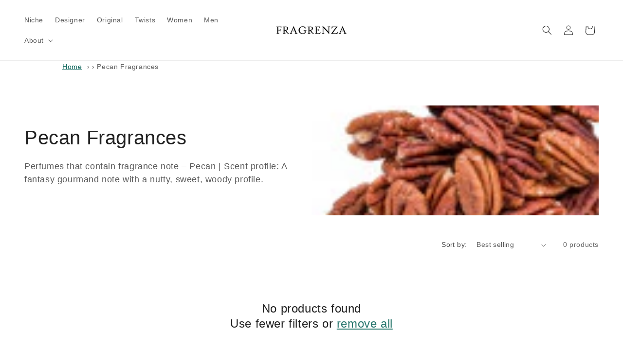

--- FILE ---
content_type: text/html; charset=utf-8
request_url: https://www.fragrenza.com/collections/pecan-fragrances
body_size: 35232
content:
<!doctype html><html class="js" lang="en"> <head> <meta charset="utf-8"> <meta http-equiv="X-UA-Compatible" content="IE=edge"> <meta name="viewport" content="width=device-width,initial-scale=1"> <link rel="canonical" href="https://www.fragrenza.com/collections/pecan-fragrances"><link rel="icon" type="image/png" href="//www.fragrenza.com/cdn/shop/files/f.png?crop=center&height=32&v=1734411351&width=32"><!-- Analytics beacon (don’t preconnect;dns-prefetch is enough) --><link rel="dns-prefetch" href="https://monorail-edge.shopifysvc.com"> <title>Pecan Fragrances with free shipping&ndash;Fragrenza</title><meta name="description" content="Shop our wide selection of Pecan Fragrances with free shipping and returns - Perfumes that contain fragrance note – Pecan | Scent profile: A fantasy gourma" ><meta name="theme-color" content="#25a799"><meta property="og:site_name" content="Fragrenza"><meta property="og:url" content="https://www.fragrenza.com/collections/pecan-fragrances"><meta property="og:title" content="Pecan Fragrances"><meta property="og:type" content="website"><meta property="og:description" content="Perfumes that contain fragrance note – Pecan | Scent profile: A fantasy gourmand note with a nutty, sweet, woody profile."><meta property="og:image" content="http://www.fragrenza.com/cdn/shop/collections/t.1022.jpg?v=1630785847"> <meta property="og:image:secure_url" content="https://www.fragrenza.com/cdn/shop/collections/t.1022.jpg?v=1630785847"> <meta property="og:image:width" content="120"> <meta property="og:image:height" content="120"><meta name="twitter:site" content="@fragrenza"><meta name="twitter:card" content="summary_large_image"><meta name="twitter:title" content="Pecan Fragrances"><meta name="twitter:description" content="Perfumes that contain fragrance note – Pecan | Scent profile: A fantasy gourmand note with a nutty, sweet, woody profile."><link rel="apple-touch-icon" href="https://cdn.shopify.com/s/files/1/0027/8708/2353/files/apple.png?v=1661643518"> <script src="//www.fragrenza.com/cdn/shop/t/147/assets/constants.js?v=132983761750457495441728181993" defer="defer"></script> <script src="//www.fragrenza.com/cdn/shop/t/147/assets/pubsub.js?v=158357773527763999511728181994" defer="defer"></script> <script src="//www.fragrenza.com/cdn/shop/t/147/assets/global.js?v=152862011079830610291728181993" defer="defer"></script> <script src="//www.fragrenza.com/cdn/shop/t/147/assets/details-disclosure.js?v=13653116266235556501728181993" defer="defer"></script> <script src="//www.fragrenza.com/cdn/shop/t/147/assets/details-modal.js?v=25581673532751508451728181993" defer="defer"></script> <script src="//www.fragrenza.com/cdn/shop/t/147/assets/search-form.js?v=133129549252120666541728181994" defer="defer"></script><script>window.performance && window.performance.mark && window.performance.mark('shopify.content_for_header.start');</script><meta name="google-site-verification" content="YX7X7ab4JjK1MDUjSv8ZcMWFLWoFXiRbS8L3Jkrvv-0"><meta id="shopify-digital-wallet" name="shopify-digital-wallet" content="/2787082353/digital_wallets/dialog"><meta name="shopify-checkout-api-token" content="23fa83e3fb4b259cd32ac9c6f80be9f4"><meta id="in-context-paypal-metadata" data-shop-id="2787082353" data-venmo-supported="false" data-environment="production" data-locale="en_US" data-paypal-v4="true" data-currency="USD"><link rel="alternate" type="application/atom+xml" title="Feed" href="/collections/pecan-fragrances.atom" /><link rel="alternate" type="application/json+oembed" href="https://www.fragrenza.com/collections/pecan-fragrances.oembed"><script async="async" src="/checkouts/internal/preloads.js?locale=en-US"></script><link rel="preconnect" href="https://shop.app" crossorigin="anonymous"><script async="async" src="https://shop.app/checkouts/internal/preloads.js?locale=en-US&shop_id=2787082353" crossorigin="anonymous"></script><script id="apple-pay-shop-capabilities" type="application/json">{"shopId":2787082353,"countryCode":"US","currencyCode":"USD","merchantCapabilities":["supports3DS"],"merchantId":"gid:\/\/shopify\/Shop\/2787082353","merchantName":"Fragrenza","requiredBillingContactFields":["postalAddress","email"],"requiredShippingContactFields":["postalAddress","email"],"shippingType":"shipping","supportedNetworks":["visa","masterCard","amex","discover","elo","jcb"],"total":{"type":"pending","label":"Fragrenza","amount":"1.00"},"shopifyPaymentsEnabled":true,"supportsSubscriptions":true}</script><script id="shopify-features" type="application/json">{"accessToken":"23fa83e3fb4b259cd32ac9c6f80be9f4","betas":["rich-media-storefront-analytics"],"domain":"www.fragrenza.com","predictiveSearch":true,"shopId":2787082353,"locale":"en"}</script><script>var Shopify = Shopify ||{};Shopify.shop = "fragrenza.myshopify.com";Shopify.locale = "en";Shopify.currency ={"active":"USD","rate":"1.0"};Shopify.country = "US";Shopify.theme ={"name":"Fragrenza152","id":128895647857,"schema_name":"Dawn","schema_version":"15.4.0","theme_store_id":887,"role":"main"};Shopify.theme.handle = "null";Shopify.theme.style ={"id":null,"handle":null};Shopify.cdnHost = "www.fragrenza.com/cdn";Shopify.routes = Shopify.routes ||{};Shopify.routes.root = "/";</script><script type="module">!function(o){(o.Shopify=o.Shopify||{}).modules=!0}(window);</script><script>!function(o){function n(){var o=[];function n(){o.push(Array.prototype.slice.apply(arguments))}return n.q=o,n}var t=o.Shopify=o.Shopify||{};t.loadFeatures=n(),t.autoloadFeatures=n()}(window);</script><script> window.ShopifyPay = window.ShopifyPay ||{};window.ShopifyPay.apiHost = "shop.app\/pay";window.ShopifyPay.redirectState = null;</script><script id="shop-js-analytics" type="application/json">{"pageType":"collection"}</script><script defer="defer" async type="module" src="//www.fragrenza.com/cdn/shopifycloud/shop-js/modules/v2/client.init-shop-cart-sync_BT-GjEfc.en.esm.js"></script><script defer="defer" async type="module" src="//www.fragrenza.com/cdn/shopifycloud/shop-js/modules/v2/chunk.common_D58fp_Oc.esm.js"></script><script defer="defer" async type="module" src="//www.fragrenza.com/cdn/shopifycloud/shop-js/modules/v2/chunk.modal_xMitdFEc.esm.js"></script><script type="module"> await import("//www.fragrenza.com/cdn/shopifycloud/shop-js/modules/v2/client.init-shop-cart-sync_BT-GjEfc.en.esm.js");await import("//www.fragrenza.com/cdn/shopifycloud/shop-js/modules/v2/chunk.common_D58fp_Oc.esm.js");await import("//www.fragrenza.com/cdn/shopifycloud/shop-js/modules/v2/chunk.modal_xMitdFEc.esm.js");window.Shopify.SignInWithShop?.initShopCartSync?.({"fedCMEnabled":true,"windoidEnabled":true});</script><script> window.Shopify = window.Shopify ||{};if (!window.Shopify.featureAssets) window.Shopify.featureAssets ={};window.Shopify.featureAssets['shop-js'] ={"shop-cart-sync":["modules/v2/client.shop-cart-sync_DZOKe7Ll.en.esm.js","modules/v2/chunk.common_D58fp_Oc.esm.js","modules/v2/chunk.modal_xMitdFEc.esm.js"],"init-fed-cm":["modules/v2/client.init-fed-cm_B6oLuCjv.en.esm.js","modules/v2/chunk.common_D58fp_Oc.esm.js","modules/v2/chunk.modal_xMitdFEc.esm.js"],"shop-cash-offers":["modules/v2/client.shop-cash-offers_D2sdYoxE.en.esm.js","modules/v2/chunk.common_D58fp_Oc.esm.js","modules/v2/chunk.modal_xMitdFEc.esm.js"],"shop-login-button":["modules/v2/client.shop-login-button_QeVjl5Y3.en.esm.js","modules/v2/chunk.common_D58fp_Oc.esm.js","modules/v2/chunk.modal_xMitdFEc.esm.js"],"pay-button":["modules/v2/client.pay-button_DXTOsIq6.en.esm.js","modules/v2/chunk.common_D58fp_Oc.esm.js","modules/v2/chunk.modal_xMitdFEc.esm.js"],"shop-button":["modules/v2/client.shop-button_DQZHx9pm.en.esm.js","modules/v2/chunk.common_D58fp_Oc.esm.js","modules/v2/chunk.modal_xMitdFEc.esm.js"],"avatar":["modules/v2/client.avatar_BTnouDA3.en.esm.js"],"init-windoid":["modules/v2/client.init-windoid_CR1B-cfM.en.esm.js","modules/v2/chunk.common_D58fp_Oc.esm.js","modules/v2/chunk.modal_xMitdFEc.esm.js"],"init-shop-for-new-customer-accounts":["modules/v2/client.init-shop-for-new-customer-accounts_C_vY_xzh.en.esm.js","modules/v2/client.shop-login-button_QeVjl5Y3.en.esm.js","modules/v2/chunk.common_D58fp_Oc.esm.js","modules/v2/chunk.modal_xMitdFEc.esm.js"],"init-shop-email-lookup-coordinator":["modules/v2/client.init-shop-email-lookup-coordinator_BI7n9ZSv.en.esm.js","modules/v2/chunk.common_D58fp_Oc.esm.js","modules/v2/chunk.modal_xMitdFEc.esm.js"],"init-shop-cart-sync":["modules/v2/client.init-shop-cart-sync_BT-GjEfc.en.esm.js","modules/v2/chunk.common_D58fp_Oc.esm.js","modules/v2/chunk.modal_xMitdFEc.esm.js"],"shop-toast-manager":["modules/v2/client.shop-toast-manager_DiYdP3xc.en.esm.js","modules/v2/chunk.common_D58fp_Oc.esm.js","modules/v2/chunk.modal_xMitdFEc.esm.js"],"init-customer-accounts":["modules/v2/client.init-customer-accounts_D9ZNqS-Q.en.esm.js","modules/v2/client.shop-login-button_QeVjl5Y3.en.esm.js","modules/v2/chunk.common_D58fp_Oc.esm.js","modules/v2/chunk.modal_xMitdFEc.esm.js"],"init-customer-accounts-sign-up":["modules/v2/client.init-customer-accounts-sign-up_iGw4briv.en.esm.js","modules/v2/client.shop-login-button_QeVjl5Y3.en.esm.js","modules/v2/chunk.common_D58fp_Oc.esm.js","modules/v2/chunk.modal_xMitdFEc.esm.js"],"shop-follow-button":["modules/v2/client.shop-follow-button_CqMgW2wH.en.esm.js","modules/v2/chunk.common_D58fp_Oc.esm.js","modules/v2/chunk.modal_xMitdFEc.esm.js"],"checkout-modal":["modules/v2/client.checkout-modal_xHeaAweL.en.esm.js","modules/v2/chunk.common_D58fp_Oc.esm.js","modules/v2/chunk.modal_xMitdFEc.esm.js"],"shop-login":["modules/v2/client.shop-login_D91U-Q7h.en.esm.js","modules/v2/chunk.common_D58fp_Oc.esm.js","modules/v2/chunk.modal_xMitdFEc.esm.js"],"lead-capture":["modules/v2/client.lead-capture_BJmE1dJe.en.esm.js","modules/v2/chunk.common_D58fp_Oc.esm.js","modules/v2/chunk.modal_xMitdFEc.esm.js"],"payment-terms":["modules/v2/client.payment-terms_Ci9AEqFq.en.esm.js","modules/v2/chunk.common_D58fp_Oc.esm.js","modules/v2/chunk.modal_xMitdFEc.esm.js"]};</script><script id="__st">var __st={"a":2787082353,"offset":-18000,"reqid":"c245ce16-49cb-4a7e-9b4b-04a1ba06c062-1769181559","pageurl":"www.fragrenza.com\/collections\/pecan-fragrances","u":"974d2e27e645","p":"collection","rtyp":"collection","rid":266488152177};</script><script>window.ShopifyPaypalV4VisibilityTracking = true;</script><script id="captcha-bootstrap">!function(){'use strict';const t='contact',e='account',n='new_comment',o=[[t,t],['blogs',n],['comments',n],[t,'customer']],c=[[e,'customer_login'],[e,'guest_login'],[e,'recover_customer_password'],[e,'create_customer']],r=t=>t.map((([t,e])=>`form[action*='/${t}']:not([data-nocaptcha='true']) input[name='form_type'][value='${e}']`)).join(','),a=t=>()=>t?[...document.querySelectorAll(t)].map((t=>t.form)):[];function s(){const t=[...o],e=r(t);return a(e)}const i='password',u='form_key',d=['recaptcha-v3-token','g-recaptcha-response','h-captcha-response',i],f=()=>{try{return window.sessionStorage}catch{return}},m='__shopify_v',_=t=>t.elements[u];function p(t,e,n=!1){try{const o=window.sessionStorage,c=JSON.parse(o.getItem(e)),{data:r}=function(t){const{data:e,action:n}=t;return t[m]||n?{data:e,action:n}:{data:t,action:n}}(c);for(const[e,n]of Object.entries(r))t.elements[e]&&(t.elements[e].value=n);n&&o.removeItem(e)}catch(o){console.error('form repopulation failed',{error:o})}}const l='form_type',E='cptcha';function T(t){t.dataset[E]=!0}const w=window,h=w.document,L='Shopify',v='ce_forms',y='captcha';let A=!1;((t,e)=>{const n=(g='f06e6c50-85a8-45c8-87d0-21a2b65856fe',I='https://cdn.shopify.com/shopifycloud/storefront-forms-hcaptcha/ce_storefront_forms_captcha_hcaptcha.v1.5.2.iife.js',D={infoText:'Protected by hCaptcha',privacyText:'Privacy',termsText:'Terms'},(t,e,n)=>{const o=w[L][v],c=o.bindForm;if(c)return c(t,g,e,D).then(n);var r;o.q.push([[t,g,e,D],n]),r=I,A||(h.body.append(Object.assign(h.createElement('script'),{id:'captcha-provider',async:!0,src:r})),A=!0)});var g,I,D;w[L]=w[L]||{},w[L][v]=w[L][v]||{},w[L][v].q=[],w[L][y]=w[L][y]||{},w[L][y].protect=function(t,e){n(t,void 0,e),T(t)},Object.freeze(w[L][y]),function(t,e,n,w,h,L){const[v,y,A,g]=function(t,e,n){const i=e?o:[],u=t?c:[],d=[...i,...u],f=r(d),m=r(i),_=r(d.filter((([t,e])=>n.includes(e))));return[a(f),a(m),a(_),s()]}(w,h,L),I=t=>{const e=t.target;return e instanceof HTMLFormElement?e:e&&e.form},D=t=>v().includes(t);t.addEventListener('submit',(t=>{const e=I(t);if(!e)return;const n=D(e)&&!e.dataset.hcaptchaBound&&!e.dataset.recaptchaBound,o=_(e),c=g().includes(e)&&(!o||!o.value);(n||c)&&t.preventDefault(),c&&!n&&(function(t){try{if(!f())return;!function(t){const e=f();if(!e)return;const n=_(t);if(!n)return;const o=n.value;o&&e.removeItem(o)}(t);const e=Array.from(Array(32),(()=>Math.random().toString(36)[2])).join('');!function(t,e){_(t)||t.append(Object.assign(document.createElement('input'),{type:'hidden',name:u})),t.elements[u].value=e}(t,e),function(t,e){const n=f();if(!n)return;const o=[...t.querySelectorAll(`input[type='${i}']`)].map((({name:t})=>t)),c=[...d,...o],r={};for(const[a,s]of new FormData(t).entries())c.includes(a)||(r[a]=s);n.setItem(e,JSON.stringify({[m]:1,action:t.action,data:r}))}(t,e)}catch(e){console.error('failed to persist form',e)}}(e),e.submit())}));const S=(t,e)=>{t&&!t.dataset[E]&&(n(t,e.some((e=>e===t))),T(t))};for(const o of['focusin','change'])t.addEventListener(o,(t=>{const e=I(t);D(e)&&S(e,y())}));const B=e.get('form_key'),M=e.get(l),P=B&&M;t.addEventListener('DOMContentLoaded',(()=>{const t=y();if(P)for(const e of t)e.elements[l].value===M&&p(e,B);[...new Set([...A(),...v().filter((t=>'true'===t.dataset.shopifyCaptcha))])].forEach((e=>S(e,t)))}))}(h,new URLSearchParams(w.location.search),n,t,e,['guest_login'])})(!0,!0)}();</script><script integrity="sha256-4kQ18oKyAcykRKYeNunJcIwy7WH5gtpwJnB7kiuLZ1E=" data-source-attribution="shopify.loadfeatures" defer="defer" src="//www.fragrenza.com/cdn/shopifycloud/storefront/assets/storefront/load_feature-a0a9edcb.js" crossorigin="anonymous"></script><script crossorigin="anonymous" defer="defer" src="//www.fragrenza.com/cdn/shopifycloud/storefront/assets/shopify_pay/storefront-65b4c6d7.js?v=20250812"></script><script data-source-attribution="shopify.dynamic_checkout.dynamic.init">var Shopify=Shopify||{};Shopify.PaymentButton=Shopify.PaymentButton||{isStorefrontPortableWallets:!0,init:function(){window.Shopify.PaymentButton.init=function(){};var t=document.createElement("script");t.src="https://www.fragrenza.com/cdn/shopifycloud/portable-wallets/latest/portable-wallets.en.js",t.type="module",document.head.appendChild(t)}};</script><script data-source-attribution="shopify.dynamic_checkout.buyer_consent"> function portableWalletsHideBuyerConsent(e){var t=document.getElementById("shopify-buyer-consent"),n=document.getElementById("shopify-subscription-policy-button");t&&n&&(t.classList.add("hidden"),t.setAttribute("aria-hidden","true"),n.removeEventListener("click",e))}function portableWalletsShowBuyerConsent(e){var t=document.getElementById("shopify-buyer-consent"),n=document.getElementById("shopify-subscription-policy-button");t&&n&&(t.classList.remove("hidden"),t.removeAttribute("aria-hidden"),n.addEventListener("click",e))}window.Shopify?.PaymentButton&&(window.Shopify.PaymentButton.hideBuyerConsent=portableWalletsHideBuyerConsent,window.Shopify.PaymentButton.showBuyerConsent=portableWalletsShowBuyerConsent);</script><script data-source-attribution="shopify.dynamic_checkout.cart.bootstrap">document.addEventListener("DOMContentLoaded",(function(){function t(){return document.querySelector("shopify-accelerated-checkout-cart, shopify-accelerated-checkout")}if(t())Shopify.PaymentButton.init();else{new MutationObserver((function(e,n){t()&&(Shopify.PaymentButton.init(),n.disconnect())})).observe(document.body,{childList:!0,subtree:!0})}}));</script><link id="shopify-accelerated-checkout-styles" rel="stylesheet" media="screen" href="https://www.fragrenza.com/cdn/shopifycloud/portable-wallets/latest/accelerated-checkout-backwards-compat.css" crossorigin="anonymous">
<style id="shopify-accelerated-checkout-cart">
        #shopify-buyer-consent {
  margin-top: 1em;
  display: inline-block;
  width: 100%;
}

#shopify-buyer-consent.hidden {
  display: none;
}

#shopify-subscription-policy-button {
  background: none;
  border: none;
  padding: 0;
  text-decoration: underline;
  font-size: inherit;
  cursor: pointer;
}

#shopify-subscription-policy-button::before {
  box-shadow: none;
}

      </style>
<script id="sections-script" data-sections="header" defer="defer" src="//www.fragrenza.com/cdn/shop/t/147/compiled_assets/scripts.js?v=40855"></script>
<script>window.performance && window.performance.mark && window.performance.mark('shopify.content_for_header.end');</script> <style data-shopify> :root, .color-background-1{--color-background: 255,255,255;--gradient-background: #ffffff;--color-foreground: 33,33,33;--color-background-contrast: 191,191,191;--color-shadow: 33,33,33;--color-button: 1,94,83;--color-button-text: 255,255,255;--color-secondary-button: 255,255,255;--color-secondary-button-text: 1,94,83;--color-link: 1,94,83;--color-badge-foreground: 33,33,33;--color-badge-background: 255,255,255;--color-badge-border: 33,33,33;--payment-terms-background-color: rgb(255 255 255);}.color-background-2{--color-background: 245,250,250;--gradient-background: #F5FAFA;--color-foreground: 33,33,33;--color-background-contrast: 160,207,207;--color-shadow: 33,33,33;--color-button: 33,33,33;--color-button-text: 226,111,55;--color-secondary-button: 245,250,250;--color-secondary-button-text: 33,33,33;--color-link: 33,33,33;--color-badge-foreground: 33,33,33;--color-badge-background: 245,250,250;--color-badge-border: 33,33,33;--payment-terms-background-color: rgb(245 250 250);}.color-inverse{--color-background: 33,33,33;--gradient-background: #212121;--color-foreground: 255,255,255;--color-background-contrast: 46,46,46;--color-shadow: 33,33,33;--color-button: 255,255,255;--color-button-text: 33,33,33;--color-secondary-button: 33,33,33;--color-secondary-button-text: 255,255,255;--color-link: 255,255,255;--color-badge-foreground: 255,255,255;--color-badge-background: 33,33,33;--color-badge-border: 255,255,255;--payment-terms-background-color: rgb(33 33 33);}.color-accent-1{--color-background: 1,94,83;--gradient-background: #015e53;--color-foreground: 255,255,255;--color-background-contrast: 1,119,105;--color-shadow: 33,33,33;--color-button: 255,255,255;--color-button-text: 1,94,83;--color-secondary-button: 1,94,83;--color-secondary-button-text: 255,255,255;--color-link: 255,255,255;--color-badge-foreground: 255,255,255;--color-badge-background: 1,94,83;--color-badge-border: 255,255,255;--payment-terms-background-color: rgb(1 94 83);}.color-accent-2{--color-background: 212,165,165;--gradient-background: #D4A5A5;--color-foreground: 255,255,255;--color-background-contrast: 169,81,81;--color-shadow: 33,33,33;--color-button: 255,255,255;--color-button-text: 212,165,165;--color-secondary-button: 212,165,165;--color-secondary-button-text: 255,255,255;--color-link: 255,255,255;--color-badge-foreground: 255,255,255;--color-badge-background: 212,165,165;--color-badge-border: 255,255,255;--payment-terms-background-color: rgb(212 165 165);}.color-scheme-5e2cbd64-df97-4269-a0f9-5051d6f006c9{--color-background: 2,117,103;--gradient-background: #027567;--color-foreground: 255,255,255;--color-background-contrast: 0,0,0;--color-shadow: 33,33,33;--color-button: 1,94,83;--color-button-text: 255,255,255;--color-secondary-button: 2,117,103;--color-secondary-button-text: 1,94,83;--color-link: 1,94,83;--color-badge-foreground: 255,255,255;--color-badge-background: 2,117,103;--color-badge-border: 255,255,255;--payment-terms-background-color: rgb(2 117 103);}.color-scheme-3783fb87-c647-43dd-94e5-1306a275f95f{--color-background: 245,245,245;--gradient-background: #f5f5f5;--color-foreground: 33,33,33;--color-background-contrast: 181,181,181;--color-shadow: 33,33,33;--color-button: 1,94,83;--color-button-text: 4,0,0;--color-secondary-button: 245,245,245;--color-secondary-button-text: 1,94,83;--color-link: 1,94,83;--color-badge-foreground: 33,33,33;--color-badge-background: 245,245,245;--color-badge-border: 33,33,33;--payment-terms-background-color: rgb(245 245 245);}body, .color-background-1, .color-background-2, .color-inverse, .color-accent-1, .color-accent-2, .color-scheme-5e2cbd64-df97-4269-a0f9-5051d6f006c9, .color-scheme-3783fb87-c647-43dd-94e5-1306a275f95f{color: rgba(var(--color-foreground), 0.75);background-color: rgb(var(--color-background));}:root{--font-body-family: "system_ui", -apple-system, 'Segoe UI', Roboto, 'Helvetica Neue', 'Noto Sans', 'Liberation Sans', Arial, sans-serif, 'Apple Color Emoji', 'Segoe UI Emoji', 'Segoe UI Symbol', 'Noto Color Emoji';--font-body-style: normal;--font-body-weight: 400;--font-body-weight-bold: 700;--font-heading-family: "system_ui", -apple-system, 'Segoe UI', Roboto, 'Helvetica Neue', 'Noto Sans', 'Liberation Sans', Arial, sans-serif, 'Apple Color Emoji', 'Segoe UI Emoji', 'Segoe UI Symbol', 'Noto Color Emoji';--font-heading-style: normal;--font-heading-weight: 400;--font-body-scale: 1.0;--font-heading-scale: 1.0;--media-padding: px;--media-border-opacity: 0.05;--media-border-width: 0px;--media-radius: 0px;--media-shadow-opacity: 0.0;--media-shadow-horizontal-offset: 0px;--media-shadow-vertical-offset: 4px;--media-shadow-blur-radius: 5px;--media-shadow-visible: 0;--page-width: 140rem;--page-width-margin: 0rem;--product-card-image-padding: 0.0rem;--product-card-corner-radius: 0.0rem;--product-card-text-alignment: left;--product-card-border-width: 0.1rem;--product-card-border-opacity: 0.1;--product-card-shadow-opacity: 0.0;--product-card-shadow-visible: 0;--product-card-shadow-horizontal-offset: 0.0rem;--product-card-shadow-vertical-offset: 0.4rem;--product-card-shadow-blur-radius: 0.0rem;--collection-card-image-padding: 0.0rem;--collection-card-corner-radius: 0.0rem;--collection-card-text-alignment: left;--collection-card-border-width: 0.1rem;--collection-card-border-opacity: 0.1;--collection-card-shadow-opacity: 0.1;--collection-card-shadow-visible: 1;--collection-card-shadow-horizontal-offset: 0.0rem;--collection-card-shadow-vertical-offset: 0.0rem;--collection-card-shadow-blur-radius: 0.0rem;--blog-card-image-padding: 0.0rem;--blog-card-corner-radius: 0.0rem;--blog-card-text-alignment: left;--blog-card-border-width: 0.1rem;--blog-card-border-opacity: 0.0;--blog-card-shadow-opacity: 0.1;--blog-card-shadow-visible: 1;--blog-card-shadow-horizontal-offset: 0.0rem;--blog-card-shadow-vertical-offset: 0.0rem;--blog-card-shadow-blur-radius: 0.0rem;--badge-corner-radius: 0.2rem;--popup-border-width: 1px;--popup-border-opacity: 0.1;--popup-corner-radius: 16px;--popup-shadow-opacity: 0.0;--popup-shadow-horizontal-offset: 0px;--popup-shadow-vertical-offset: 4px;--popup-shadow-blur-radius: 5px;--drawer-border-width: 1px;--drawer-border-opacity: 0.1;--drawer-shadow-opacity: 0.0;--drawer-shadow-horizontal-offset: 0px;--drawer-shadow-vertical-offset: 4px;--drawer-shadow-blur-radius: 5px;--spacing-sections-desktop: 0px;--spacing-sections-mobile: 0px;--grid-desktop-vertical-spacing: 16px;--grid-desktop-horizontal-spacing: 16px;--grid-mobile-vertical-spacing: 8px;--grid-mobile-horizontal-spacing: 8px;--text-boxes-border-opacity: 0.1;--text-boxes-border-width: 0px;--text-boxes-radius: 0px;--text-boxes-shadow-opacity: 0.0;--text-boxes-shadow-visible: 0;--text-boxes-shadow-horizontal-offset: 0px;--text-boxes-shadow-vertical-offset: 4px;--text-boxes-shadow-blur-radius: 5px;--buttons-radius: 0px;--buttons-radius-outset: 0px;--buttons-border-width: 1px;--buttons-border-opacity: 1.0;--buttons-shadow-opacity: 0.0;--buttons-shadow-visible: 0;--buttons-shadow-horizontal-offset: 0px;--buttons-shadow-vertical-offset: 4px;--buttons-shadow-blur-radius: 5px;--buttons-border-offset: 0px;--inputs-radius: 0px;--inputs-border-width: 1px;--inputs-border-opacity: 0.2;--inputs-shadow-opacity: 0.0;--inputs-shadow-horizontal-offset: 0px;--inputs-margin-offset: 0px;--inputs-shadow-vertical-offset: 4px;--inputs-shadow-blur-radius: 5px;--inputs-radius-outset: 0px;--variant-pills-radius: 0px;--variant-pills-border-width: 1px;--variant-pills-border-opacity: 1.0;--variant-pills-shadow-opacity: 0.0;--variant-pills-shadow-horizontal-offset: 0px;--variant-pills-shadow-vertical-offset: 4px;--variant-pills-shadow-blur-radius: 5px;}*, *::before, *::after{box-sizing: inherit;}html{box-sizing: border-box;font-size: calc(var(--font-body-scale) * 62.5%);height: 100%;}body{display: grid;grid-template-rows: auto auto 1fr auto;grid-template-columns: 100%;min-height: 100%;margin: 0;font-size: 1.5rem;letter-spacing: 0.06rem;line-height: calc(1 + 0.8 / var(--font-body-scale));font-family: var(--font-body-family);font-style: var(--font-body-style);font-weight: var(--font-body-weight);}@media screen and (min-width: 750px){body{font-size: 1.6rem;}}.dis{display: none;}.breadcrumbs{font-size: .85em;margin: 0 0 2em;}.breadcrumbs ol{list-style-type: none;margin: 0 0 0 10%;padding: 0;}.breadcrumbs li{display: inline-block;}.breadcrumbs a{text-decoration: underline;}.breadcrumbs li:not(:last-child):after{content: "›\00a0";display: inline-block;padding-left: .75ch;speak: none;}.breadcrumbs [aria-current="page"]{color: inherit;font-weight: normal;text-decoration: none;}.breadcrumbs [aria-current="page"]:hover, .breadcrumbs [aria-current="page"]:focus{text-decoration: underline;}</style> <link href="//www.fragrenza.com/cdn/shop/t/147/assets/base.css?v=159841507637079171801728181992" rel="stylesheet" type="text/css" media="all" /> <link rel="stylesheet" href="//www.fragrenza.com/cdn/shop/t/147/assets/component-cart-items.css?v=90506846591180942591755710809" media="print" onload="this.media='all'"><link href="//www.fragrenza.com/cdn/shop/t/147/assets/component-cart-drawer.css?v=73392707962804639011755710764" rel="stylesheet" type="text/css" media="all" /> <link href="//www.fragrenza.com/cdn/shop/t/147/assets/component-cart.css?v=164708765130180853531728181992" rel="stylesheet" type="text/css" media="all" /> <link href="//www.fragrenza.com/cdn/shop/t/147/assets/component-totals.css?v=15906652033866631521728181993" rel="stylesheet" type="text/css" media="all" /> <link href="//www.fragrenza.com/cdn/shop/t/147/assets/component-price.css?v=57448209184404456951751304719" rel="stylesheet" type="text/css" media="all" /> <link href="//www.fragrenza.com/cdn/shop/t/147/assets/component-discounts.css?v=152760482443307489271728181992" rel="stylesheet" type="text/css" media="all" /><link href="//www.fragrenza.com/cdn/shop/t/147/assets/component-localization-form.css?v=170315343355214948141728181992" rel="stylesheet" type="text/css" media="all" /> <script src="//www.fragrenza.com/cdn/shop/t/147/assets/localization-form.js?v=144176611646395275351728181994" defer="defer"></script><link rel="stylesheet" href="//www.fragrenza.com/cdn/shop/t/147/assets/component-predictive-search.css?v=118923337488134913561728181992" media="print" onload="this.media='all'" ><script> if (Shopify.designMode){document.documentElement.classList.add('shopify-design-mode');}</script> <script type="application/ld+json">{"@context": "https://schema.org", "@type": "BreadcrumbList", "itemListElement": [{"@type": "ListItem", "position": 1, "item":{"@id": "https://www.fragrenza.com", "name": "Home" }},{"@type": "ListItem", "position": 2, "item":{"@id": "https://www.fragrenza.com/collections/pecan-fragrances", "name": "Pecan Fragrances" }}] }</script> <!-- BEGIN app block: shopify://apps/judge-me-reviews/blocks/judgeme_core/61ccd3b1-a9f2-4160-9fe9-4fec8413e5d8 --><!-- Start of Judge.me Core -->






<link rel="dns-prefetch" href="https://cdnwidget.judge.me">
<link rel="dns-prefetch" href="https://cdn.judge.me">
<link rel="dns-prefetch" href="https://cdn1.judge.me">
<link rel="dns-prefetch" href="https://api.judge.me">

<script data-cfasync='false' class='jdgm-settings-script'>window.jdgmSettings={"pagination":5,"disable_web_reviews":false,"badge_no_review_text":"No reviews","badge_n_reviews_text":"{{ n }} review/reviews","hide_badge_preview_if_no_reviews":true,"badge_hide_text":false,"enforce_center_preview_badge":false,"widget_title":"Customer Reviews","widget_open_form_text":"Write a review","widget_close_form_text":"Cancel review","widget_refresh_page_text":"Refresh page","widget_summary_text":"Based on {{ number_of_reviews }} review/reviews","widget_no_review_text":"Be the first to write a review","widget_name_field_text":"Display name","widget_verified_name_field_text":"Verified Name (public)","widget_name_placeholder_text":"Display name","widget_required_field_error_text":"This field is required.","widget_email_field_text":"Email address","widget_verified_email_field_text":"Verified Email (private, can not be edited)","widget_email_placeholder_text":"Your email address","widget_email_field_error_text":"Please enter a valid email address.","widget_rating_field_text":"Rating","widget_review_title_field_text":"Review Title","widget_review_title_placeholder_text":"Give your review a title","widget_review_body_field_text":"Review content","widget_review_body_placeholder_text":"Start writing here...","widget_pictures_field_text":"Picture/Video (optional)","widget_submit_review_text":"Submit Review","widget_submit_verified_review_text":"Submit Verified Review","widget_submit_success_msg_with_auto_publish":"Thank you! Please refresh the page in a few moments to see your review. You can remove or edit your review by logging into \u003ca href='https://judge.me/login' target='_blank' rel='nofollow noopener'\u003eJudge.me\u003c/a\u003e","widget_submit_success_msg_no_auto_publish":"Thank you! Your review will be published as soon as it is approved by the shop admin. You can remove or edit your review by logging into \u003ca href='https://judge.me/login' target='_blank' rel='nofollow noopener'\u003eJudge.me\u003c/a\u003e","widget_show_default_reviews_out_of_total_text":"Showing {{ n_reviews_shown }} out of {{ n_reviews }} reviews.","widget_show_all_link_text":"Show all","widget_show_less_link_text":"Show less","widget_author_said_text":"{{ reviewer_name }} said:","widget_days_text":"{{ n }} days ago","widget_weeks_text":"{{ n }} week/weeks ago","widget_months_text":"{{ n }} month/months ago","widget_years_text":"{{ n }} year/years ago","widget_yesterday_text":"Yesterday","widget_today_text":"Today","widget_replied_text":"\u003e\u003e {{ shop_name }} replied:","widget_read_more_text":"Read more","widget_reviewer_name_as_initial":"","widget_rating_filter_color":"#fbcd0a","widget_rating_filter_see_all_text":"See all reviews","widget_sorting_most_recent_text":"Most Recent","widget_sorting_highest_rating_text":"Highest Rating","widget_sorting_lowest_rating_text":"Lowest Rating","widget_sorting_with_pictures_text":"Only Pictures","widget_sorting_most_helpful_text":"Most Helpful","widget_open_question_form_text":"Ask a question","widget_reviews_subtab_text":"Reviews","widget_questions_subtab_text":"Questions","widget_question_label_text":"Question","widget_answer_label_text":"Answer","widget_question_placeholder_text":"Write your question here","widget_submit_question_text":"Submit Question","widget_question_submit_success_text":"Thank you for your question! We will notify you once it gets answered.","verified_badge_text":"Verified","verified_badge_bg_color":"","verified_badge_text_color":"","verified_badge_placement":"left-of-reviewer-name","widget_review_max_height":"","widget_hide_border":false,"widget_social_share":false,"widget_thumb":false,"widget_review_location_show":false,"widget_location_format":"","all_reviews_include_out_of_store_products":true,"all_reviews_out_of_store_text":"(out of store)","all_reviews_pagination":100,"all_reviews_product_name_prefix_text":"about","enable_review_pictures":true,"enable_question_anwser":false,"widget_theme":"default","review_date_format":"mm/dd/yyyy","default_sort_method":"highest-rating","widget_product_reviews_subtab_text":"Product Reviews","widget_shop_reviews_subtab_text":"Shop Reviews","widget_other_products_reviews_text":"Reviews for other products","widget_store_reviews_subtab_text":"Store reviews","widget_no_store_reviews_text":"This store hasn't received any reviews yet","widget_web_restriction_product_reviews_text":"This product hasn't received any reviews yet","widget_no_items_text":"No items found","widget_show_more_text":"Show more","widget_write_a_store_review_text":"Write a Store Review","widget_other_languages_heading":"Reviews in Other Languages","widget_translate_review_text":"Translate review to {{ language }}","widget_translating_review_text":"Translating...","widget_show_original_translation_text":"Show original ({{ language }})","widget_translate_review_failed_text":"Review couldn't be translated.","widget_translate_review_retry_text":"Retry","widget_translate_review_try_again_later_text":"Try again later","show_product_url_for_grouped_product":false,"widget_sorting_pictures_first_text":"Pictures First","show_pictures_on_all_rev_page_mobile":false,"show_pictures_on_all_rev_page_desktop":false,"floating_tab_hide_mobile_install_preference":false,"floating_tab_button_name":"★ Reviews","floating_tab_title":"Let customers speak for us","floating_tab_button_color":"","floating_tab_button_background_color":"","floating_tab_url":"","floating_tab_url_enabled":false,"floating_tab_tab_style":"text","all_reviews_text_badge_text":"Customers rate us {{ shop.metafields.judgeme.all_reviews_rating | round: 1 }}/5 based on {{ shop.metafields.judgeme.all_reviews_count }} reviews.","all_reviews_text_badge_text_branded_style":"{{ shop.metafields.judgeme.all_reviews_rating | round: 1 }} out of 5 stars based on {{ shop.metafields.judgeme.all_reviews_count }} reviews","is_all_reviews_text_badge_a_link":false,"show_stars_for_all_reviews_text_badge":false,"all_reviews_text_badge_url":"","all_reviews_text_style":"branded","all_reviews_text_color_style":"judgeme_brand_color","all_reviews_text_color":"#108474","all_reviews_text_show_jm_brand":true,"featured_carousel_show_header":true,"featured_carousel_title":"Let customers speak for us","testimonials_carousel_title":"Customers are saying","videos_carousel_title":"Real customer stories","cards_carousel_title":"Customers are saying","featured_carousel_count_text":"from our reviews","featured_carousel_add_link_to_all_reviews_page":false,"featured_carousel_url":"","featured_carousel_show_images":true,"featured_carousel_autoslide_interval":5,"featured_carousel_arrows_on_the_sides":false,"featured_carousel_height":250,"featured_carousel_width":80,"featured_carousel_image_size":0,"featured_carousel_image_height":250,"featured_carousel_arrow_color":"#eeeeee","verified_count_badge_style":"branded","verified_count_badge_orientation":"horizontal","verified_count_badge_color_style":"judgeme_brand_color","verified_count_badge_color":"#108474","is_verified_count_badge_a_link":false,"verified_count_badge_url":"","verified_count_badge_show_jm_brand":true,"widget_rating_preset_default":5,"widget_first_sub_tab":"product-reviews","widget_show_histogram":true,"widget_histogram_use_custom_color":false,"widget_pagination_use_custom_color":false,"widget_star_use_custom_color":false,"widget_verified_badge_use_custom_color":false,"widget_write_review_use_custom_color":false,"picture_reminder_submit_button":"Upload Pictures","enable_review_videos":false,"mute_video_by_default":false,"widget_sorting_videos_first_text":"Videos First","widget_review_pending_text":"Pending","featured_carousel_items_for_large_screen":3,"social_share_options_order":"Facebook,Twitter","remove_microdata_snippet":true,"disable_json_ld":false,"enable_json_ld_products":false,"preview_badge_show_question_text":false,"preview_badge_no_question_text":"No questions","preview_badge_n_question_text":"{{ number_of_questions }} question/questions","qa_badge_show_icon":false,"qa_badge_position":"same-row","remove_judgeme_branding":true,"widget_add_search_bar":false,"widget_search_bar_placeholder":"Search","widget_sorting_verified_only_text":"Verified only","featured_carousel_theme":"gallery","featured_carousel_show_rating":true,"featured_carousel_show_title":true,"featured_carousel_show_body":true,"featured_carousel_show_date":false,"featured_carousel_show_reviewer":true,"featured_carousel_show_product":false,"featured_carousel_header_background_color":"#108474","featured_carousel_header_text_color":"#ffffff","featured_carousel_name_product_separator":"reviewed","featured_carousel_full_star_background":"#108474","featured_carousel_empty_star_background":"#dadada","featured_carousel_vertical_theme_background":"#f9fafb","featured_carousel_verified_badge_enable":true,"featured_carousel_verified_badge_color":"#108474","featured_carousel_border_style":"round","featured_carousel_review_line_length_limit":3,"featured_carousel_more_reviews_button_text":"Read more reviews","featured_carousel_view_product_button_text":"View product","all_reviews_page_load_reviews_on":"scroll","all_reviews_page_load_more_text":"Load More Reviews","disable_fb_tab_reviews":false,"enable_ajax_cdn_cache":false,"widget_advanced_speed_features":5,"widget_public_name_text":"displayed publicly like","default_reviewer_name":"John Smith","default_reviewer_name_has_non_latin":true,"widget_reviewer_anonymous":"Anonymous","medals_widget_title":"Judge.me Review Medals","medals_widget_background_color":"#f9fafb","medals_widget_position":"footer_all_pages","medals_widget_border_color":"#f9fafb","medals_widget_verified_text_position":"left","medals_widget_use_monochromatic_version":false,"medals_widget_elements_color":"#108474","show_reviewer_avatar":true,"widget_invalid_yt_video_url_error_text":"Not a YouTube video URL","widget_max_length_field_error_text":"Please enter no more than {0} characters.","widget_show_country_flag":false,"widget_show_collected_via_shop_app":true,"widget_verified_by_shop_badge_style":"dark","widget_verified_by_shop_text":"Verified by Shop","widget_show_photo_gallery":false,"widget_load_with_code_splitting":true,"widget_ugc_install_preference":false,"widget_ugc_title":"Made by us, Shared by you","widget_ugc_subtitle":"Tag us to see your picture featured in our page","widget_ugc_arrows_color":"#ffffff","widget_ugc_primary_button_text":"Buy Now","widget_ugc_primary_button_background_color":"#108474","widget_ugc_primary_button_text_color":"#ffffff","widget_ugc_primary_button_border_width":"0","widget_ugc_primary_button_border_style":"none","widget_ugc_primary_button_border_color":"#108474","widget_ugc_primary_button_border_radius":"25","widget_ugc_secondary_button_text":"Load More","widget_ugc_secondary_button_background_color":"#ffffff","widget_ugc_secondary_button_text_color":"#108474","widget_ugc_secondary_button_border_width":"2","widget_ugc_secondary_button_border_style":"solid","widget_ugc_secondary_button_border_color":"#108474","widget_ugc_secondary_button_border_radius":"25","widget_ugc_reviews_button_text":"View Reviews","widget_ugc_reviews_button_background_color":"#ffffff","widget_ugc_reviews_button_text_color":"#108474","widget_ugc_reviews_button_border_width":"2","widget_ugc_reviews_button_border_style":"solid","widget_ugc_reviews_button_border_color":"#108474","widget_ugc_reviews_button_border_radius":"25","widget_ugc_reviews_button_link_to":"judgeme-reviews-page","widget_ugc_show_post_date":true,"widget_ugc_max_width":"800","widget_rating_metafield_value_type":true,"widget_primary_color":"#108474","widget_enable_secondary_color":false,"widget_secondary_color":"#edf5f5","widget_summary_average_rating_text":"{{ average_rating }} out of 5","widget_media_grid_title":"Customer photos \u0026 videos","widget_media_grid_see_more_text":"See more","widget_round_style":false,"widget_show_product_medals":true,"widget_verified_by_judgeme_text":"Verified by Judge.me","widget_show_store_medals":true,"widget_verified_by_judgeme_text_in_store_medals":"Verified by Judge.me","widget_media_field_exceed_quantity_message":"Sorry, we can only accept {{ max_media }} for one review.","widget_media_field_exceed_limit_message":"{{ file_name }} is too large, please select a {{ media_type }} less than {{ size_limit }}MB.","widget_review_submitted_text":"Review Submitted!","widget_question_submitted_text":"Question Submitted!","widget_close_form_text_question":"Cancel","widget_write_your_answer_here_text":"Write your answer here","widget_enabled_branded_link":true,"widget_show_collected_by_judgeme":true,"widget_reviewer_name_color":"","widget_write_review_text_color":"","widget_write_review_bg_color":"","widget_collected_by_judgeme_text":"collected by Judge.me","widget_pagination_type":"standard","widget_load_more_text":"Load More","widget_load_more_color":"#108474","widget_full_review_text":"Full Review","widget_read_more_reviews_text":"Read More Reviews","widget_read_questions_text":"Read Questions","widget_questions_and_answers_text":"Questions \u0026 Answers","widget_verified_by_text":"Verified by","widget_verified_text":"Verified","widget_number_of_reviews_text":"{{ number_of_reviews }} reviews","widget_back_button_text":"Back","widget_next_button_text":"Next","widget_custom_forms_filter_button":"Filters","custom_forms_style":"horizontal","widget_show_review_information":false,"how_reviews_are_collected":"How reviews are collected?","widget_show_review_keywords":false,"widget_gdpr_statement":"How we use your data: We'll only contact you about the review you left, and only if necessary. By submitting your review, you agree to Judge.me's \u003ca href='https://judge.me/terms' target='_blank' rel='nofollow noopener'\u003eterms\u003c/a\u003e, \u003ca href='https://judge.me/privacy' target='_blank' rel='nofollow noopener'\u003eprivacy\u003c/a\u003e and \u003ca href='https://judge.me/content-policy' target='_blank' rel='nofollow noopener'\u003econtent\u003c/a\u003e policies.","widget_multilingual_sorting_enabled":false,"widget_translate_review_content_enabled":false,"widget_translate_review_content_method":"manual","popup_widget_review_selection":"automatically_with_pictures","popup_widget_round_border_style":true,"popup_widget_show_title":true,"popup_widget_show_body":true,"popup_widget_show_reviewer":false,"popup_widget_show_product":true,"popup_widget_show_pictures":true,"popup_widget_use_review_picture":true,"popup_widget_show_on_home_page":true,"popup_widget_show_on_product_page":true,"popup_widget_show_on_collection_page":true,"popup_widget_show_on_cart_page":true,"popup_widget_position":"bottom_left","popup_widget_first_review_delay":5,"popup_widget_duration":5,"popup_widget_interval":5,"popup_widget_review_count":5,"popup_widget_hide_on_mobile":true,"review_snippet_widget_round_border_style":true,"review_snippet_widget_card_color":"#FFFFFF","review_snippet_widget_slider_arrows_background_color":"#FFFFFF","review_snippet_widget_slider_arrows_color":"#000000","review_snippet_widget_star_color":"#108474","show_product_variant":false,"all_reviews_product_variant_label_text":"Variant: ","widget_show_verified_branding":false,"widget_ai_summary_title":"Customers say","widget_ai_summary_disclaimer":"AI-powered review summary based on recent customer reviews","widget_show_ai_summary":false,"widget_show_ai_summary_bg":false,"widget_show_review_title_input":true,"redirect_reviewers_invited_via_email":"review_widget","request_store_review_after_product_review":false,"request_review_other_products_in_order":false,"review_form_color_scheme":"default","review_form_corner_style":"square","review_form_star_color":{},"review_form_text_color":"#333333","review_form_background_color":"#ffffff","review_form_field_background_color":"#fafafa","review_form_button_color":{},"review_form_button_text_color":"#ffffff","review_form_modal_overlay_color":"#000000","review_content_screen_title_text":"How would you rate this product?","review_content_introduction_text":"We would love it if you would share a bit about your experience.","store_review_form_title_text":"How would you rate this store?","store_review_form_introduction_text":"We would love it if you would share a bit about your experience.","show_review_guidance_text":true,"one_star_review_guidance_text":"Poor","five_star_review_guidance_text":"Great","customer_information_screen_title_text":"About you","customer_information_introduction_text":"Please tell us more about you.","custom_questions_screen_title_text":"Your experience in more detail","custom_questions_introduction_text":"Here are a few questions to help us understand more about your experience.","review_submitted_screen_title_text":"Thanks for your review!","review_submitted_screen_thank_you_text":"We are processing it and it will appear on the store soon.","review_submitted_screen_email_verification_text":"Please confirm your email by clicking the link we just sent you. This helps us keep reviews authentic.","review_submitted_request_store_review_text":"Would you like to share your experience of shopping with us?","review_submitted_review_other_products_text":"Would you like to review these products?","store_review_screen_title_text":"Would you like to share your experience of shopping with us?","store_review_introduction_text":"We value your feedback and use it to improve. Please share any thoughts or suggestions you have.","reviewer_media_screen_title_picture_text":"Share a picture","reviewer_media_introduction_picture_text":"Upload a photo to support your review.","reviewer_media_screen_title_video_text":"Share a video","reviewer_media_introduction_video_text":"Upload a video to support your review.","reviewer_media_screen_title_picture_or_video_text":"Share a picture or video","reviewer_media_introduction_picture_or_video_text":"Upload a photo or video to support your review.","reviewer_media_youtube_url_text":"Paste your Youtube URL here","advanced_settings_next_step_button_text":"Next","advanced_settings_close_review_button_text":"Close","modal_write_review_flow":false,"write_review_flow_required_text":"Required","write_review_flow_privacy_message_text":"We respect your privacy.","write_review_flow_anonymous_text":"Post review as anonymous","write_review_flow_visibility_text":"This won't be visible to other customers.","write_review_flow_multiple_selection_help_text":"Select as many as you like","write_review_flow_single_selection_help_text":"Select one option","write_review_flow_required_field_error_text":"This field is required","write_review_flow_invalid_email_error_text":"Please enter a valid email address","write_review_flow_max_length_error_text":"Max. {{ max_length }} characters.","write_review_flow_media_upload_text":"\u003cb\u003eClick to upload\u003c/b\u003e or drag and drop","write_review_flow_gdpr_statement":"We'll only contact you about your review if necessary. By submitting your review, you agree to our \u003ca href='https://judge.me/terms' target='_blank' rel='nofollow noopener'\u003eterms and conditions\u003c/a\u003e and \u003ca href='https://judge.me/privacy' target='_blank' rel='nofollow noopener'\u003eprivacy policy\u003c/a\u003e.","rating_only_reviews_enabled":false,"show_negative_reviews_help_screen":false,"new_review_flow_help_screen_rating_threshold":3,"negative_review_resolution_screen_title_text":"Tell us more","negative_review_resolution_text":"Your experience matters to us. If there were issues with your purchase, we're here to help. Feel free to reach out to us, we'd love the opportunity to make things right.","negative_review_resolution_button_text":"Contact us","negative_review_resolution_proceed_with_review_text":"Leave a review","negative_review_resolution_subject":"Issue with purchase from {{ shop_name }}.{{ order_name }}","preview_badge_collection_page_install_status":false,"widget_review_custom_css":"","preview_badge_custom_css":"","preview_badge_stars_count":"5-stars","featured_carousel_custom_css":"","floating_tab_custom_css":"","all_reviews_widget_custom_css":"","medals_widget_custom_css":"","verified_badge_custom_css":"","all_reviews_text_custom_css":"","transparency_badges_collected_via_store_invite":false,"transparency_badges_from_another_provider":false,"transparency_badges_collected_from_store_visitor":false,"transparency_badges_collected_by_verified_review_provider":false,"transparency_badges_earned_reward":false,"transparency_badges_collected_via_store_invite_text":"Review collected via store invitation","transparency_badges_from_another_provider_text":"Review collected from another provider","transparency_badges_collected_from_store_visitor_text":"Review collected from a store visitor","transparency_badges_written_in_google_text":"Review written in Google","transparency_badges_written_in_etsy_text":"Review written in Etsy","transparency_badges_written_in_shop_app_text":"Review written in Shop App","transparency_badges_earned_reward_text":"Review earned a reward for future purchase","product_review_widget_per_page":10,"widget_store_review_label_text":"Review about the store","checkout_comment_extension_title_on_product_page":"Customer Comments","checkout_comment_extension_num_latest_comment_show":5,"checkout_comment_extension_format":"name_and_timestamp","checkout_comment_customer_name":"last_initial","checkout_comment_comment_notification":true,"preview_badge_collection_page_install_preference":false,"preview_badge_home_page_install_preference":false,"preview_badge_product_page_install_preference":false,"review_widget_install_preference":"","review_carousel_install_preference":false,"floating_reviews_tab_install_preference":"none","verified_reviews_count_badge_install_preference":false,"all_reviews_text_install_preference":false,"review_widget_best_location":false,"judgeme_medals_install_preference":false,"review_widget_revamp_enabled":false,"review_widget_qna_enabled":false,"review_widget_header_theme":"minimal","review_widget_widget_title_enabled":true,"review_widget_header_text_size":"medium","review_widget_header_text_weight":"regular","review_widget_average_rating_style":"compact","review_widget_bar_chart_enabled":true,"review_widget_bar_chart_type":"numbers","review_widget_bar_chart_style":"standard","review_widget_expanded_media_gallery_enabled":false,"review_widget_reviews_section_theme":"standard","review_widget_image_style":"thumbnails","review_widget_review_image_ratio":"square","review_widget_stars_size":"medium","review_widget_verified_badge":"standard_text","review_widget_review_title_text_size":"medium","review_widget_review_text_size":"medium","review_widget_review_text_length":"medium","review_widget_number_of_columns_desktop":3,"review_widget_carousel_transition_speed":5,"review_widget_custom_questions_answers_display":"always","review_widget_button_text_color":"#FFFFFF","review_widget_text_color":"#000000","review_widget_lighter_text_color":"#7B7B7B","review_widget_corner_styling":"soft","review_widget_review_word_singular":"review","review_widget_review_word_plural":"reviews","review_widget_voting_label":"Helpful?","review_widget_shop_reply_label":"Reply from {{ shop_name }}:","review_widget_filters_title":"Filters","qna_widget_question_word_singular":"Question","qna_widget_question_word_plural":"Questions","qna_widget_answer_reply_label":"Answer from {{ answerer_name }}:","qna_content_screen_title_text":"Ask a question about this product","qna_widget_question_required_field_error_text":"Please enter your question.","qna_widget_flow_gdpr_statement":"We'll only contact you about your question if necessary. By submitting your question, you agree to our \u003ca href='https://judge.me/terms' target='_blank' rel='nofollow noopener'\u003eterms and conditions\u003c/a\u003e and \u003ca href='https://judge.me/privacy' target='_blank' rel='nofollow noopener'\u003eprivacy policy\u003c/a\u003e.","qna_widget_question_submitted_text":"Thanks for your question!","qna_widget_close_form_text_question":"Close","qna_widget_question_submit_success_text":"We’ll notify you by email when your question is answered.","all_reviews_widget_v2025_enabled":false,"all_reviews_widget_v2025_header_theme":"default","all_reviews_widget_v2025_widget_title_enabled":true,"all_reviews_widget_v2025_header_text_size":"medium","all_reviews_widget_v2025_header_text_weight":"regular","all_reviews_widget_v2025_average_rating_style":"compact","all_reviews_widget_v2025_bar_chart_enabled":true,"all_reviews_widget_v2025_bar_chart_type":"numbers","all_reviews_widget_v2025_bar_chart_style":"standard","all_reviews_widget_v2025_expanded_media_gallery_enabled":false,"all_reviews_widget_v2025_show_store_medals":true,"all_reviews_widget_v2025_show_photo_gallery":true,"all_reviews_widget_v2025_show_review_keywords":false,"all_reviews_widget_v2025_show_ai_summary":false,"all_reviews_widget_v2025_show_ai_summary_bg":false,"all_reviews_widget_v2025_add_search_bar":false,"all_reviews_widget_v2025_default_sort_method":"most-recent","all_reviews_widget_v2025_reviews_per_page":10,"all_reviews_widget_v2025_reviews_section_theme":"default","all_reviews_widget_v2025_image_style":"thumbnails","all_reviews_widget_v2025_review_image_ratio":"square","all_reviews_widget_v2025_stars_size":"medium","all_reviews_widget_v2025_verified_badge":"bold_badge","all_reviews_widget_v2025_review_title_text_size":"medium","all_reviews_widget_v2025_review_text_size":"medium","all_reviews_widget_v2025_review_text_length":"medium","all_reviews_widget_v2025_number_of_columns_desktop":3,"all_reviews_widget_v2025_carousel_transition_speed":5,"all_reviews_widget_v2025_custom_questions_answers_display":"always","all_reviews_widget_v2025_show_product_variant":false,"all_reviews_widget_v2025_show_reviewer_avatar":true,"all_reviews_widget_v2025_reviewer_name_as_initial":"","all_reviews_widget_v2025_review_location_show":false,"all_reviews_widget_v2025_location_format":"","all_reviews_widget_v2025_show_country_flag":false,"all_reviews_widget_v2025_verified_by_shop_badge_style":"light","all_reviews_widget_v2025_social_share":false,"all_reviews_widget_v2025_social_share_options_order":"Facebook,Twitter,LinkedIn,Pinterest","all_reviews_widget_v2025_pagination_type":"standard","all_reviews_widget_v2025_button_text_color":"#FFFFFF","all_reviews_widget_v2025_text_color":"#000000","all_reviews_widget_v2025_lighter_text_color":"#7B7B7B","all_reviews_widget_v2025_corner_styling":"soft","all_reviews_widget_v2025_title":"Customer reviews","all_reviews_widget_v2025_ai_summary_title":"Customers say about this store","all_reviews_widget_v2025_no_review_text":"Be the first to write a review","platform":"shopify","branding_url":"https://app.judge.me/reviews/stores/www.fragrenza.com","branding_text":"Powered by Judge.me","locale":"en","reply_name":"Fragrenza","widget_version":"3.0","footer":true,"autopublish":true,"review_dates":true,"enable_custom_form":false,"shop_use_review_site":true,"shop_locale":"en","enable_multi_locales_translations":true,"show_review_title_input":true,"review_verification_email_status":"always","can_be_branded":true,"reply_name_text":"Fragrenza"};</script> <style class='jdgm-settings-style'>.jdgm-xx{left:0}:root{--jdgm-primary-color: #108474;--jdgm-secondary-color: rgba(16,132,116,0.1);--jdgm-star-color: #108474;--jdgm-write-review-text-color: white;--jdgm-write-review-bg-color: #108474;--jdgm-paginate-color: #108474;--jdgm-border-radius: 0;--jdgm-reviewer-name-color: #108474}.jdgm-histogram__bar-content{background-color:#108474}.jdgm-rev[data-verified-buyer=true] .jdgm-rev__icon.jdgm-rev__icon:after,.jdgm-rev__buyer-badge.jdgm-rev__buyer-badge{color:white;background-color:#108474}.jdgm-review-widget--small .jdgm-gallery.jdgm-gallery .jdgm-gallery__thumbnail-link:nth-child(8) .jdgm-gallery__thumbnail-wrapper.jdgm-gallery__thumbnail-wrapper:before{content:"See more"}@media only screen and (min-width: 768px){.jdgm-gallery.jdgm-gallery .jdgm-gallery__thumbnail-link:nth-child(8) .jdgm-gallery__thumbnail-wrapper.jdgm-gallery__thumbnail-wrapper:before{content:"See more"}}.jdgm-prev-badge[data-average-rating='0.00']{display:none !important}.jdgm-author-all-initials{display:none !important}.jdgm-author-last-initial{display:none !important}.jdgm-rev-widg__title{visibility:hidden}.jdgm-rev-widg__summary-text{visibility:hidden}.jdgm-prev-badge__text{visibility:hidden}.jdgm-rev__prod-link-prefix:before{content:'about'}.jdgm-rev__variant-label:before{content:'Variant: '}.jdgm-rev__out-of-store-text:before{content:'(out of store)'}@media only screen and (min-width: 768px){.jdgm-rev__pics .jdgm-rev_all-rev-page-picture-separator,.jdgm-rev__pics .jdgm-rev__product-picture{display:none}}@media only screen and (max-width: 768px){.jdgm-rev__pics .jdgm-rev_all-rev-page-picture-separator,.jdgm-rev__pics .jdgm-rev__product-picture{display:none}}.jdgm-preview-badge[data-template="product"]{display:none !important}.jdgm-preview-badge[data-template="collection"]{display:none !important}.jdgm-preview-badge[data-template="index"]{display:none !important}.jdgm-review-widget[data-from-snippet="true"]{display:none !important}.jdgm-verified-count-badget[data-from-snippet="true"]{display:none !important}.jdgm-carousel-wrapper[data-from-snippet="true"]{display:none !important}.jdgm-all-reviews-text[data-from-snippet="true"]{display:none !important}.jdgm-medals-section[data-from-snippet="true"]{display:none !important}.jdgm-ugc-media-wrapper[data-from-snippet="true"]{display:none !important}.jdgm-rev__transparency-badge[data-badge-type="review_collected_via_store_invitation"]{display:none !important}.jdgm-rev__transparency-badge[data-badge-type="review_collected_from_another_provider"]{display:none !important}.jdgm-rev__transparency-badge[data-badge-type="review_collected_from_store_visitor"]{display:none !important}.jdgm-rev__transparency-badge[data-badge-type="review_written_in_etsy"]{display:none !important}.jdgm-rev__transparency-badge[data-badge-type="review_written_in_google_business"]{display:none !important}.jdgm-rev__transparency-badge[data-badge-type="review_written_in_shop_app"]{display:none !important}.jdgm-rev__transparency-badge[data-badge-type="review_earned_for_future_purchase"]{display:none !important}.jdgm-review-snippet-widget .jdgm-rev-snippet-widget__cards-container .jdgm-rev-snippet-card{border-radius:8px;background:#fff}.jdgm-review-snippet-widget .jdgm-rev-snippet-widget__cards-container .jdgm-rev-snippet-card__rev-rating .jdgm-star{color:#108474}.jdgm-review-snippet-widget .jdgm-rev-snippet-widget__prev-btn,.jdgm-review-snippet-widget .jdgm-rev-snippet-widget__next-btn{border-radius:50%;background:#fff}.jdgm-review-snippet-widget .jdgm-rev-snippet-widget__prev-btn>svg,.jdgm-review-snippet-widget .jdgm-rev-snippet-widget__next-btn>svg{fill:#000}.jdgm-full-rev-modal.rev-snippet-widget .jm-mfp-container .jm-mfp-content,.jdgm-full-rev-modal.rev-snippet-widget .jm-mfp-container .jdgm-full-rev__icon,.jdgm-full-rev-modal.rev-snippet-widget .jm-mfp-container .jdgm-full-rev__pic-img,.jdgm-full-rev-modal.rev-snippet-widget .jm-mfp-container .jdgm-full-rev__reply{border-radius:8px}.jdgm-full-rev-modal.rev-snippet-widget .jm-mfp-container .jdgm-full-rev[data-verified-buyer="true"] .jdgm-full-rev__icon::after{border-radius:8px}.jdgm-full-rev-modal.rev-snippet-widget .jm-mfp-container .jdgm-full-rev .jdgm-rev__buyer-badge{border-radius:calc( 8px / 2 )}.jdgm-full-rev-modal.rev-snippet-widget .jm-mfp-container .jdgm-full-rev .jdgm-full-rev__replier::before{content:'Fragrenza'}.jdgm-full-rev-modal.rev-snippet-widget .jm-mfp-container .jdgm-full-rev .jdgm-full-rev__product-button{border-radius:calc( 8px * 6 )}
</style> <style class='jdgm-settings-style'></style>

  
  
  
  <style class='jdgm-miracle-styles'>
  @-webkit-keyframes jdgm-spin{0%{-webkit-transform:rotate(0deg);-ms-transform:rotate(0deg);transform:rotate(0deg)}100%{-webkit-transform:rotate(359deg);-ms-transform:rotate(359deg);transform:rotate(359deg)}}@keyframes jdgm-spin{0%{-webkit-transform:rotate(0deg);-ms-transform:rotate(0deg);transform:rotate(0deg)}100%{-webkit-transform:rotate(359deg);-ms-transform:rotate(359deg);transform:rotate(359deg)}}@font-face{font-family:'JudgemeStar';src:url("[data-uri]") format("woff");font-weight:normal;font-style:normal}.jdgm-star{font-family:'JudgemeStar';display:inline !important;text-decoration:none !important;padding:0 4px 0 0 !important;margin:0 !important;font-weight:bold;opacity:1;-webkit-font-smoothing:antialiased;-moz-osx-font-smoothing:grayscale}.jdgm-star:hover{opacity:1}.jdgm-star:last-of-type{padding:0 !important}.jdgm-star.jdgm--on:before{content:"\e000"}.jdgm-star.jdgm--off:before{content:"\e001"}.jdgm-star.jdgm--half:before{content:"\e002"}.jdgm-widget *{margin:0;line-height:1.4;-webkit-box-sizing:border-box;-moz-box-sizing:border-box;box-sizing:border-box;-webkit-overflow-scrolling:touch}.jdgm-hidden{display:none !important;visibility:hidden !important}.jdgm-temp-hidden{display:none}.jdgm-spinner{width:40px;height:40px;margin:auto;border-radius:50%;border-top:2px solid #eee;border-right:2px solid #eee;border-bottom:2px solid #eee;border-left:2px solid #ccc;-webkit-animation:jdgm-spin 0.8s infinite linear;animation:jdgm-spin 0.8s infinite linear}.jdgm-prev-badge{display:block !important}

</style>


  
  
   


<script data-cfasync='false' class='jdgm-script'>
!function(e){window.jdgm=window.jdgm||{},jdgm.CDN_HOST="https://cdnwidget.judge.me/",jdgm.CDN_HOST_ALT="https://cdn2.judge.me/cdn/widget_frontend/",jdgm.API_HOST="https://api.judge.me/",jdgm.CDN_BASE_URL="https://cdn.shopify.com/extensions/019beb2a-7cf9-7238-9765-11a892117c03/judgeme-extensions-316/assets/",
jdgm.docReady=function(d){(e.attachEvent?"complete"===e.readyState:"loading"!==e.readyState)?
setTimeout(d,0):e.addEventListener("DOMContentLoaded",d)},jdgm.loadCSS=function(d,t,o,a){
!o&&jdgm.loadCSS.requestedUrls.indexOf(d)>=0||(jdgm.loadCSS.requestedUrls.push(d),
(a=e.createElement("link")).rel="stylesheet",a.class="jdgm-stylesheet",a.media="nope!",
a.href=d,a.onload=function(){this.media="all",t&&setTimeout(t)},e.body.appendChild(a))},
jdgm.loadCSS.requestedUrls=[],jdgm.loadJS=function(e,d){var t=new XMLHttpRequest;
t.onreadystatechange=function(){4===t.readyState&&(Function(t.response)(),d&&d(t.response))},
t.open("GET",e),t.onerror=function(){if(e.indexOf(jdgm.CDN_HOST)===0&&jdgm.CDN_HOST_ALT!==jdgm.CDN_HOST){var f=e.replace(jdgm.CDN_HOST,jdgm.CDN_HOST_ALT);jdgm.loadJS(f,d)}},t.send()},jdgm.docReady((function(){(window.jdgmLoadCSS||e.querySelectorAll(
".jdgm-widget, .jdgm-all-reviews-page").length>0)&&(jdgmSettings.widget_load_with_code_splitting?
parseFloat(jdgmSettings.widget_version)>=3?jdgm.loadCSS(jdgm.CDN_HOST+"widget_v3/base.css"):
jdgm.loadCSS(jdgm.CDN_HOST+"widget/base.css"):jdgm.loadCSS(jdgm.CDN_HOST+"shopify_v2.css"),
jdgm.loadJS(jdgm.CDN_HOST+"loa"+"der.js"))}))}(document);
</script>
<noscript><link rel="stylesheet" type="text/css" media="all" href="https://cdnwidget.judge.me/shopify_v2.css"></noscript>

<!-- BEGIN app snippet: theme_fix_tags --><script>
  (function() {
    var jdgmThemeFixes = null;
    if (!jdgmThemeFixes) return;
    var thisThemeFix = jdgmThemeFixes[Shopify.theme.id];
    if (!thisThemeFix) return;

    if (thisThemeFix.html) {
      document.addEventListener("DOMContentLoaded", function() {
        var htmlDiv = document.createElement('div');
        htmlDiv.classList.add('jdgm-theme-fix-html');
        htmlDiv.innerHTML = thisThemeFix.html;
        document.body.append(htmlDiv);
      });
    };

    if (thisThemeFix.css) {
      var styleTag = document.createElement('style');
      styleTag.classList.add('jdgm-theme-fix-style');
      styleTag.innerHTML = thisThemeFix.css;
      document.head.append(styleTag);
    };

    if (thisThemeFix.js) {
      var scriptTag = document.createElement('script');
      scriptTag.classList.add('jdgm-theme-fix-script');
      scriptTag.innerHTML = thisThemeFix.js;
      document.head.append(scriptTag);
    };
  })();
</script>
<!-- END app snippet -->
<!-- End of Judge.me Core -->



<!-- END app block --><script src="https://cdn.shopify.com/extensions/019beb2a-7cf9-7238-9765-11a892117c03/judgeme-extensions-316/assets/loader.js" type="text/javascript" defer="defer"></script>
<link href="https://monorail-edge.shopifysvc.com" rel="dns-prefetch">
<script>(function(){if ("sendBeacon" in navigator && "performance" in window) {try {var session_token_from_headers = performance.getEntriesByType('navigation')[0].serverTiming.find(x => x.name == '_s').description;} catch {var session_token_from_headers = undefined;}var session_cookie_matches = document.cookie.match(/_shopify_s=([^;]*)/);var session_token_from_cookie = session_cookie_matches && session_cookie_matches.length === 2 ? session_cookie_matches[1] : "";var session_token = session_token_from_headers || session_token_from_cookie || "";function handle_abandonment_event(e) {var entries = performance.getEntries().filter(function(entry) {return /monorail-edge.shopifysvc.com/.test(entry.name);});if (!window.abandonment_tracked && entries.length === 0) {window.abandonment_tracked = true;var currentMs = Date.now();var navigation_start = performance.timing.navigationStart;var payload = {shop_id: 2787082353,url: window.location.href,navigation_start,duration: currentMs - navigation_start,session_token,page_type: "collection"};window.navigator.sendBeacon("https://monorail-edge.shopifysvc.com/v1/produce", JSON.stringify({schema_id: "online_store_buyer_site_abandonment/1.1",payload: payload,metadata: {event_created_at_ms: currentMs,event_sent_at_ms: currentMs}}));}}window.addEventListener('pagehide', handle_abandonment_event);}}());</script>
<script id="web-pixels-manager-setup">(function e(e,d,r,n,o){if(void 0===o&&(o={}),!Boolean(null===(a=null===(i=window.Shopify)||void 0===i?void 0:i.analytics)||void 0===a?void 0:a.replayQueue)){var i,a;window.Shopify=window.Shopify||{};var t=window.Shopify;t.analytics=t.analytics||{};var s=t.analytics;s.replayQueue=[],s.publish=function(e,d,r){return s.replayQueue.push([e,d,r]),!0};try{self.performance.mark("wpm:start")}catch(e){}var l=function(){var e={modern:/Edge?\/(1{2}[4-9]|1[2-9]\d|[2-9]\d{2}|\d{4,})\.\d+(\.\d+|)|Firefox\/(1{2}[4-9]|1[2-9]\d|[2-9]\d{2}|\d{4,})\.\d+(\.\d+|)|Chrom(ium|e)\/(9{2}|\d{3,})\.\d+(\.\d+|)|(Maci|X1{2}).+ Version\/(15\.\d+|(1[6-9]|[2-9]\d|\d{3,})\.\d+)([,.]\d+|)( \(\w+\)|)( Mobile\/\w+|) Safari\/|Chrome.+OPR\/(9{2}|\d{3,})\.\d+\.\d+|(CPU[ +]OS|iPhone[ +]OS|CPU[ +]iPhone|CPU IPhone OS|CPU iPad OS)[ +]+(15[._]\d+|(1[6-9]|[2-9]\d|\d{3,})[._]\d+)([._]\d+|)|Android:?[ /-](13[3-9]|1[4-9]\d|[2-9]\d{2}|\d{4,})(\.\d+|)(\.\d+|)|Android.+Firefox\/(13[5-9]|1[4-9]\d|[2-9]\d{2}|\d{4,})\.\d+(\.\d+|)|Android.+Chrom(ium|e)\/(13[3-9]|1[4-9]\d|[2-9]\d{2}|\d{4,})\.\d+(\.\d+|)|SamsungBrowser\/([2-9]\d|\d{3,})\.\d+/,legacy:/Edge?\/(1[6-9]|[2-9]\d|\d{3,})\.\d+(\.\d+|)|Firefox\/(5[4-9]|[6-9]\d|\d{3,})\.\d+(\.\d+|)|Chrom(ium|e)\/(5[1-9]|[6-9]\d|\d{3,})\.\d+(\.\d+|)([\d.]+$|.*Safari\/(?![\d.]+ Edge\/[\d.]+$))|(Maci|X1{2}).+ Version\/(10\.\d+|(1[1-9]|[2-9]\d|\d{3,})\.\d+)([,.]\d+|)( \(\w+\)|)( Mobile\/\w+|) Safari\/|Chrome.+OPR\/(3[89]|[4-9]\d|\d{3,})\.\d+\.\d+|(CPU[ +]OS|iPhone[ +]OS|CPU[ +]iPhone|CPU IPhone OS|CPU iPad OS)[ +]+(10[._]\d+|(1[1-9]|[2-9]\d|\d{3,})[._]\d+)([._]\d+|)|Android:?[ /-](13[3-9]|1[4-9]\d|[2-9]\d{2}|\d{4,})(\.\d+|)(\.\d+|)|Mobile Safari.+OPR\/([89]\d|\d{3,})\.\d+\.\d+|Android.+Firefox\/(13[5-9]|1[4-9]\d|[2-9]\d{2}|\d{4,})\.\d+(\.\d+|)|Android.+Chrom(ium|e)\/(13[3-9]|1[4-9]\d|[2-9]\d{2}|\d{4,})\.\d+(\.\d+|)|Android.+(UC? ?Browser|UCWEB|U3)[ /]?(15\.([5-9]|\d{2,})|(1[6-9]|[2-9]\d|\d{3,})\.\d+)\.\d+|SamsungBrowser\/(5\.\d+|([6-9]|\d{2,})\.\d+)|Android.+MQ{2}Browser\/(14(\.(9|\d{2,})|)|(1[5-9]|[2-9]\d|\d{3,})(\.\d+|))(\.\d+|)|K[Aa][Ii]OS\/(3\.\d+|([4-9]|\d{2,})\.\d+)(\.\d+|)/},d=e.modern,r=e.legacy,n=navigator.userAgent;return n.match(d)?"modern":n.match(r)?"legacy":"unknown"}(),u="modern"===l?"modern":"legacy",c=(null!=n?n:{modern:"",legacy:""})[u],f=function(e){return[e.baseUrl,"/wpm","/b",e.hashVersion,"modern"===e.buildTarget?"m":"l",".js"].join("")}({baseUrl:d,hashVersion:r,buildTarget:u}),m=function(e){var d=e.version,r=e.bundleTarget,n=e.surface,o=e.pageUrl,i=e.monorailEndpoint;return{emit:function(e){var a=e.status,t=e.errorMsg,s=(new Date).getTime(),l=JSON.stringify({metadata:{event_sent_at_ms:s},events:[{schema_id:"web_pixels_manager_load/3.1",payload:{version:d,bundle_target:r,page_url:o,status:a,surface:n,error_msg:t},metadata:{event_created_at_ms:s}}]});if(!i)return console&&console.warn&&console.warn("[Web Pixels Manager] No Monorail endpoint provided, skipping logging."),!1;try{return self.navigator.sendBeacon.bind(self.navigator)(i,l)}catch(e){}var u=new XMLHttpRequest;try{return u.open("POST",i,!0),u.setRequestHeader("Content-Type","text/plain"),u.send(l),!0}catch(e){return console&&console.warn&&console.warn("[Web Pixels Manager] Got an unhandled error while logging to Monorail."),!1}}}}({version:r,bundleTarget:l,surface:e.surface,pageUrl:self.location.href,monorailEndpoint:e.monorailEndpoint});try{o.browserTarget=l,function(e){var d=e.src,r=e.async,n=void 0===r||r,o=e.onload,i=e.onerror,a=e.sri,t=e.scriptDataAttributes,s=void 0===t?{}:t,l=document.createElement("script"),u=document.querySelector("head"),c=document.querySelector("body");if(l.async=n,l.src=d,a&&(l.integrity=a,l.crossOrigin="anonymous"),s)for(var f in s)if(Object.prototype.hasOwnProperty.call(s,f))try{l.dataset[f]=s[f]}catch(e){}if(o&&l.addEventListener("load",o),i&&l.addEventListener("error",i),u)u.appendChild(l);else{if(!c)throw new Error("Did not find a head or body element to append the script");c.appendChild(l)}}({src:f,async:!0,onload:function(){if(!function(){var e,d;return Boolean(null===(d=null===(e=window.Shopify)||void 0===e?void 0:e.analytics)||void 0===d?void 0:d.initialized)}()){var d=window.webPixelsManager.init(e)||void 0;if(d){var r=window.Shopify.analytics;r.replayQueue.forEach((function(e){var r=e[0],n=e[1],o=e[2];d.publishCustomEvent(r,n,o)})),r.replayQueue=[],r.publish=d.publishCustomEvent,r.visitor=d.visitor,r.initialized=!0}}},onerror:function(){return m.emit({status:"failed",errorMsg:"".concat(f," has failed to load")})},sri:function(e){var d=/^sha384-[A-Za-z0-9+/=]+$/;return"string"==typeof e&&d.test(e)}(c)?c:"",scriptDataAttributes:o}),m.emit({status:"loading"})}catch(e){m.emit({status:"failed",errorMsg:(null==e?void 0:e.message)||"Unknown error"})}}})({shopId: 2787082353,storefrontBaseUrl: "https://www.fragrenza.com",extensionsBaseUrl: "https://extensions.shopifycdn.com/cdn/shopifycloud/web-pixels-manager",monorailEndpoint: "https://monorail-edge.shopifysvc.com/unstable/produce_batch",surface: "storefront-renderer",enabledBetaFlags: ["2dca8a86"],webPixelsConfigList: [{"id":"833126513","configuration":"{\"webPixelName\":\"Judge.me\"}","eventPayloadVersion":"v1","runtimeContext":"STRICT","scriptVersion":"34ad157958823915625854214640f0bf","type":"APP","apiClientId":683015,"privacyPurposes":["ANALYTICS"],"dataSharingAdjustments":{"protectedCustomerApprovalScopes":["read_customer_email","read_customer_name","read_customer_personal_data","read_customer_phone"]}},{"id":"527532145","configuration":"{\"pixelCode\":\"CTHSHV3C77U4BJFUOG6G\"}","eventPayloadVersion":"v1","runtimeContext":"STRICT","scriptVersion":"22e92c2ad45662f435e4801458fb78cc","type":"APP","apiClientId":4383523,"privacyPurposes":["ANALYTICS","MARKETING","SALE_OF_DATA"],"dataSharingAdjustments":{"protectedCustomerApprovalScopes":["read_customer_address","read_customer_email","read_customer_name","read_customer_personal_data","read_customer_phone"]}},{"id":"395018353","configuration":"{\"config\":\"{\\\"google_tag_ids\\\":[\\\"G-1SQMHGFF02\\\",\\\"AW-10932510359\\\",\\\"GT-NFDLTL3\\\"],\\\"target_country\\\":\\\"US\\\",\\\"gtag_events\\\":[{\\\"type\\\":\\\"begin_checkout\\\",\\\"action_label\\\":[\\\"G-1SQMHGFF02\\\",\\\"AW-10932510359\\\/dIUWCLCXt8YDEJe9g90o\\\"]},{\\\"type\\\":\\\"search\\\",\\\"action_label\\\":[\\\"G-1SQMHGFF02\\\",\\\"AW-10932510359\\\/SwwACLOXt8YDEJe9g90o\\\"]},{\\\"type\\\":\\\"view_item\\\",\\\"action_label\\\":[\\\"G-1SQMHGFF02\\\",\\\"AW-10932510359\\\/LONDCKqXt8YDEJe9g90o\\\",\\\"MC-SNSETLHCWZ\\\"]},{\\\"type\\\":\\\"purchase\\\",\\\"action_label\\\":[\\\"G-1SQMHGFF02\\\",\\\"AW-10932510359\\\/PX1LCKeXt8YDEJe9g90o\\\",\\\"MC-SNSETLHCWZ\\\"]},{\\\"type\\\":\\\"page_view\\\",\\\"action_label\\\":[\\\"G-1SQMHGFF02\\\",\\\"AW-10932510359\\\/51nQCKSXt8YDEJe9g90o\\\",\\\"MC-SNSETLHCWZ\\\"]},{\\\"type\\\":\\\"add_payment_info\\\",\\\"action_label\\\":[\\\"G-1SQMHGFF02\\\",\\\"AW-10932510359\\\/VlcICLaXt8YDEJe9g90o\\\"]},{\\\"type\\\":\\\"add_to_cart\\\",\\\"action_label\\\":[\\\"G-1SQMHGFF02\\\",\\\"AW-10932510359\\\/2fkGCK2Xt8YDEJe9g90o\\\"]}],\\\"enable_monitoring_mode\\\":false}\"}","eventPayloadVersion":"v1","runtimeContext":"OPEN","scriptVersion":"b2a88bafab3e21179ed38636efcd8a93","type":"APP","apiClientId":1780363,"privacyPurposes":[],"dataSharingAdjustments":{"protectedCustomerApprovalScopes":["read_customer_address","read_customer_email","read_customer_name","read_customer_personal_data","read_customer_phone"]}},{"id":"12320881","configuration":"{\"myshopifyDomain\":\"fragrenza.myshopify.com\"}","eventPayloadVersion":"v1","runtimeContext":"STRICT","scriptVersion":"23b97d18e2aa74363140dc29c9284e87","type":"APP","apiClientId":2775569,"privacyPurposes":["ANALYTICS","MARKETING","SALE_OF_DATA"],"dataSharingAdjustments":{"protectedCustomerApprovalScopes":["read_customer_address","read_customer_email","read_customer_name","read_customer_phone","read_customer_personal_data"]}},{"id":"shopify-app-pixel","configuration":"{}","eventPayloadVersion":"v1","runtimeContext":"STRICT","scriptVersion":"0450","apiClientId":"shopify-pixel","type":"APP","privacyPurposes":["ANALYTICS","MARKETING"]},{"id":"shopify-custom-pixel","eventPayloadVersion":"v1","runtimeContext":"LAX","scriptVersion":"0450","apiClientId":"shopify-pixel","type":"CUSTOM","privacyPurposes":["ANALYTICS","MARKETING"]}],isMerchantRequest: false,initData: {"shop":{"name":"Fragrenza","paymentSettings":{"currencyCode":"USD"},"myshopifyDomain":"fragrenza.myshopify.com","countryCode":"US","storefrontUrl":"https:\/\/www.fragrenza.com"},"customer":null,"cart":null,"checkout":null,"productVariants":[],"purchasingCompany":null},},"https://www.fragrenza.com/cdn","fcfee988w5aeb613cpc8e4bc33m6693e112",{"modern":"","legacy":""},{"shopId":"2787082353","storefrontBaseUrl":"https:\/\/www.fragrenza.com","extensionBaseUrl":"https:\/\/extensions.shopifycdn.com\/cdn\/shopifycloud\/web-pixels-manager","surface":"storefront-renderer","enabledBetaFlags":"[\"2dca8a86\"]","isMerchantRequest":"false","hashVersion":"fcfee988w5aeb613cpc8e4bc33m6693e112","publish":"custom","events":"[[\"page_viewed\",{}],[\"collection_viewed\",{\"collection\":{\"id\":\"266488152177\",\"title\":\"Pecan Fragrances\",\"productVariants\":[]}}]]"});</script><script>
  window.ShopifyAnalytics = window.ShopifyAnalytics || {};
  window.ShopifyAnalytics.meta = window.ShopifyAnalytics.meta || {};
  window.ShopifyAnalytics.meta.currency = 'USD';
  var meta = {"products":[],"page":{"pageType":"collection","resourceType":"collection","resourceId":266488152177,"requestId":"c245ce16-49cb-4a7e-9b4b-04a1ba06c062-1769181559"}};
  for (var attr in meta) {
    window.ShopifyAnalytics.meta[attr] = meta[attr];
  }
</script>
<script class="analytics">
  (function () {
    var customDocumentWrite = function(content) {
      var jquery = null;

      if (window.jQuery) {
        jquery = window.jQuery;
      } else if (window.Checkout && window.Checkout.$) {
        jquery = window.Checkout.$;
      }

      if (jquery) {
        jquery('body').append(content);
      }
    };

    var hasLoggedConversion = function(token) {
      if (token) {
        return document.cookie.indexOf('loggedConversion=' + token) !== -1;
      }
      return false;
    }

    var setCookieIfConversion = function(token) {
      if (token) {
        var twoMonthsFromNow = new Date(Date.now());
        twoMonthsFromNow.setMonth(twoMonthsFromNow.getMonth() + 2);

        document.cookie = 'loggedConversion=' + token + '; expires=' + twoMonthsFromNow;
      }
    }

    var trekkie = window.ShopifyAnalytics.lib = window.trekkie = window.trekkie || [];
    if (trekkie.integrations) {
      return;
    }
    trekkie.methods = [
      'identify',
      'page',
      'ready',
      'track',
      'trackForm',
      'trackLink'
    ];
    trekkie.factory = function(method) {
      return function() {
        var args = Array.prototype.slice.call(arguments);
        args.unshift(method);
        trekkie.push(args);
        return trekkie;
      };
    };
    for (var i = 0; i < trekkie.methods.length; i++) {
      var key = trekkie.methods[i];
      trekkie[key] = trekkie.factory(key);
    }
    trekkie.load = function(config) {
      trekkie.config = config || {};
      trekkie.config.initialDocumentCookie = document.cookie;
      var first = document.getElementsByTagName('script')[0];
      var script = document.createElement('script');
      script.type = 'text/javascript';
      script.onerror = function(e) {
        var scriptFallback = document.createElement('script');
        scriptFallback.type = 'text/javascript';
        scriptFallback.onerror = function(error) {
                var Monorail = {
      produce: function produce(monorailDomain, schemaId, payload) {
        var currentMs = new Date().getTime();
        var event = {
          schema_id: schemaId,
          payload: payload,
          metadata: {
            event_created_at_ms: currentMs,
            event_sent_at_ms: currentMs
          }
        };
        return Monorail.sendRequest("https://" + monorailDomain + "/v1/produce", JSON.stringify(event));
      },
      sendRequest: function sendRequest(endpointUrl, payload) {
        // Try the sendBeacon API
        if (window && window.navigator && typeof window.navigator.sendBeacon === 'function' && typeof window.Blob === 'function' && !Monorail.isIos12()) {
          var blobData = new window.Blob([payload], {
            type: 'text/plain'
          });

          if (window.navigator.sendBeacon(endpointUrl, blobData)) {
            return true;
          } // sendBeacon was not successful

        } // XHR beacon

        var xhr = new XMLHttpRequest();

        try {
          xhr.open('POST', endpointUrl);
          xhr.setRequestHeader('Content-Type', 'text/plain');
          xhr.send(payload);
        } catch (e) {
          console.log(e);
        }

        return false;
      },
      isIos12: function isIos12() {
        return window.navigator.userAgent.lastIndexOf('iPhone; CPU iPhone OS 12_') !== -1 || window.navigator.userAgent.lastIndexOf('iPad; CPU OS 12_') !== -1;
      }
    };
    Monorail.produce('monorail-edge.shopifysvc.com',
      'trekkie_storefront_load_errors/1.1',
      {shop_id: 2787082353,
      theme_id: 128895647857,
      app_name: "storefront",
      context_url: window.location.href,
      source_url: "//www.fragrenza.com/cdn/s/trekkie.storefront.8d95595f799fbf7e1d32231b9a28fd43b70c67d3.min.js"});

        };
        scriptFallback.async = true;
        scriptFallback.src = '//www.fragrenza.com/cdn/s/trekkie.storefront.8d95595f799fbf7e1d32231b9a28fd43b70c67d3.min.js';
        first.parentNode.insertBefore(scriptFallback, first);
      };
      script.async = true;
      script.src = '//www.fragrenza.com/cdn/s/trekkie.storefront.8d95595f799fbf7e1d32231b9a28fd43b70c67d3.min.js';
      first.parentNode.insertBefore(script, first);
    };
    trekkie.load(
      {"Trekkie":{"appName":"storefront","development":false,"defaultAttributes":{"shopId":2787082353,"isMerchantRequest":null,"themeId":128895647857,"themeCityHash":"4376495489136911650","contentLanguage":"en","currency":"USD","eventMetadataId":"6d1b1106-4048-446c-aa8c-f83d9416fcc9"},"isServerSideCookieWritingEnabled":true,"monorailRegion":"shop_domain","enabledBetaFlags":["65f19447"]},"Session Attribution":{},"S2S":{"facebookCapiEnabled":false,"source":"trekkie-storefront-renderer","apiClientId":580111}}
    );

    var loaded = false;
    trekkie.ready(function() {
      if (loaded) return;
      loaded = true;

      window.ShopifyAnalytics.lib = window.trekkie;

      var originalDocumentWrite = document.write;
      document.write = customDocumentWrite;
      try { window.ShopifyAnalytics.merchantGoogleAnalytics.call(this); } catch(error) {};
      document.write = originalDocumentWrite;

      window.ShopifyAnalytics.lib.page(null,{"pageType":"collection","resourceType":"collection","resourceId":266488152177,"requestId":"c245ce16-49cb-4a7e-9b4b-04a1ba06c062-1769181559","shopifyEmitted":true});

      var match = window.location.pathname.match(/checkouts\/(.+)\/(thank_you|post_purchase)/)
      var token = match? match[1]: undefined;
      if (!hasLoggedConversion(token)) {
        setCookieIfConversion(token);
        window.ShopifyAnalytics.lib.track("Viewed Product Category",{"currency":"USD","category":"Collection: pecan-fragrances","collectionName":"pecan-fragrances","collectionId":266488152177,"nonInteraction":true},undefined,undefined,{"shopifyEmitted":true});
      }
    });


        var eventsListenerScript = document.createElement('script');
        eventsListenerScript.async = true;
        eventsListenerScript.src = "//www.fragrenza.com/cdn/shopifycloud/storefront/assets/shop_events_listener-3da45d37.js";
        document.getElementsByTagName('head')[0].appendChild(eventsListenerScript);

})();</script>
<script
  defer
  src="https://www.fragrenza.com/cdn/shopifycloud/perf-kit/shopify-perf-kit-3.0.4.min.js"
  data-application="storefront-renderer"
  data-shop-id="2787082353"
  data-render-region="gcp-us-central1"
  data-page-type="collection"
  data-theme-instance-id="128895647857"
  data-theme-name="Dawn"
  data-theme-version="15.4.0"
  data-monorail-region="shop_domain"
  data-resource-timing-sampling-rate="10"
  data-shs="true"
  data-shs-beacon="true"
  data-shs-export-with-fetch="true"
  data-shs-logs-sample-rate="1"
  data-shs-beacon-endpoint="https://www.fragrenza.com/api/collect"
></script>
</head> <body class="gradient animate--hover-vertical-lift"> <a class="skip-to-content-link button visually-hidden" href="#MainContent"> Skip to content </a><link href="//www.fragrenza.com/cdn/shop/t/147/assets/quantity-popover.css?v=129068967981937647381728181994" rel="stylesheet" type="text/css" media="all" /><link href="//www.fragrenza.com/cdn/shop/t/147/assets/component-card.css?v=120341546515895839841728181992" rel="stylesheet" type="text/css" media="all" /><script src="//www.fragrenza.com/cdn/shop/t/147/assets/cart.js?v=53973376719736494311728181992" defer="defer"></script><script src="//www.fragrenza.com/cdn/shop/t/147/assets/quantity-popover.js?v=987015268078116491728181994" defer="defer"></script><style> .drawer{visibility: hidden;}</style><cart-drawer class="drawer is-empty"> <div id="CartDrawer" class="cart-drawer"> <div id="CartDrawer-Overlay" class="cart-drawer__overlay"></div> <div class="drawer__inner gradient color-background-1" role="dialog" aria-modal="true" aria-label="Your cart" tabindex="-1" ><div class="drawer__inner-empty"> <div class="cart-drawer__warnings center cart-drawer__warnings--has-collection"> <div class="cart-drawer__empty-content"> <h2 class="cart__empty-text">Your cart is empty</h2> <button class="drawer__close" type="button" onclick="this.closest('cart-drawer').close()" aria-label="Close" > <span class="svg-wrapper"><svg xmlns="http://www.w3.org/2000/svg" fill="none" class="icon icon-close" viewBox="0 0 18 17"><path fill="currentColor" d="M.865 15.978a.5.5 0 0 0 .707.707l7.433-7.431 7.579 7.282a.501.501 0 0 0 .846-.37.5.5 0 0 0-.153-.351L9.712 8.546l7.417-7.416a.5.5 0 1 0-.707-.708L8.991 7.853 1.413.573a.5.5 0 1 0-.693.72l7.563 7.268z"/></svg></span> </button> <a href="/collections/all" class="button"> Continue shopping </a><p class="cart__login-title h3">Have an account?</p> <p class="cart__login-paragraph"> <a href="https://www.fragrenza.com/customer_authentication/redirect?locale=en&region_country=US" class="link underlined-link">Log in</a> to check out faster. </p></div> </div><div class="cart-drawer__collection"> <div class="card-wrapper animate-arrow collection-card-wrapper"> <div class=" card card--card card--media color-background-1 gradient " style="--ratio-percent: 100%;" > <div class="card__inner ratio" style="--ratio-percent: 100%;" ><div class="card__media"> <div class="media media--transparent media--hover-effect"> <img srcset="//www.fragrenza.com/cdn/shop/files/gps_generated_bb97a852-b516-498b-8e20-e69a0ad616d0.png?v=1734247931&width=165 165w,//www.fragrenza.com/cdn/shop/files/gps_generated_bb97a852-b516-498b-8e20-e69a0ad616d0.png?v=1734247931&width=330 330w,//www.fragrenza.com/cdn/shop/files/gps_generated_bb97a852-b516-498b-8e20-e69a0ad616d0.png?v=1734247931&width=535 535w,//www.fragrenza.com/cdn/shop/files/gps_generated_bb97a852-b516-498b-8e20-e69a0ad616d0.png?v=1734247931&width=750 750w,//www.fragrenza.com/cdn/shop/files/gps_generated_bb97a852-b516-498b-8e20-e69a0ad616d0.png?v=1734247931&width=1000 1000w,//www.fragrenza.com/cdn/shop/files/gps_generated_bb97a852-b516-498b-8e20-e69a0ad616d0.png?v=1734247931 1024w " src="//www.fragrenza.com/cdn/shop/files/gps_generated_bb97a852-b516-498b-8e20-e69a0ad616d0.png?v=1734247931&width=1500" sizes=" (min-width: 1400px) 1300px, (min-width: 750px) calc(100vw - 10rem), calc(100vw - 3rem) " alt="" height="1024" width="1024" loading="lazy" class="motion-reduce" > </div> </div><div class="card__content"> <div class="card__information"> <h3 class="card__heading"> <a href="/collections/niche-fragrances" class="full-unstyled-link" >Niche Fragrances </a> </h3><p class="card__caption">High-Quality Niche Fragrances: 70-90% Savings by Cutting Retail Markups, Celebrity Marketing, and...<span class="icon-wrap"><svg xmlns="http://www.w3.org/2000/svg" fill="none" class="icon icon-arrow" viewBox="0 0 14 10"><path fill="currentColor" fill-rule="evenodd" d="M8.537.808a.5.5 0 0 1 .817-.162l4 4a.5.5 0 0 1 0 .708l-4 4a.5.5 0 1 1-.708-.708L11.793 5.5H1a.5.5 0 0 1 0-1h10.793L8.646 1.354a.5.5 0 0 1-.109-.546" clip-rule="evenodd"/></svg></span> </p></div> </div></div><div class="card__content"> <div class="card__information"> <h3 class="card__heading"> <a href="/collections/niche-fragrances" class="full-unstyled-link" >Niche Fragrances<span class="icon-wrap"><svg xmlns="http://www.w3.org/2000/svg" fill="none" class="icon icon-arrow" viewBox="0 0 14 10"><path fill="currentColor" fill-rule="evenodd" d="M8.537.808a.5.5 0 0 1 .817-.162l4 4a.5.5 0 0 1 0 .708l-4 4a.5.5 0 1 1-.708-.708L11.793 5.5H1a.5.5 0 0 1 0-1h10.793L8.646 1.354a.5.5 0 0 1-.109-.546" clip-rule="evenodd"/></svg></span> </a> </h3></div> </div></div></div> </div></div><div class="drawer__header"> <h2 class="drawer__heading">Your cart</h2> <button class="drawer__close" type="button" onclick="this.closest('cart-drawer').close()" aria-label="Close" > <span class="svg-wrapper"><svg xmlns="http://www.w3.org/2000/svg" fill="none" class="icon icon-close" viewBox="0 0 18 17"><path fill="currentColor" d="M.865 15.978a.5.5 0 0 0 .707.707l7.433-7.431 7.579 7.282a.501.501 0 0 0 .846-.37.5.5 0 0 0-.153-.351L9.712 8.546l7.417-7.416a.5.5 0 1 0-.707-.708L8.991 7.853 1.413.573a.5.5 0 1 0-.693.72l7.563 7.268z"/></svg></span> </button> </div> <cart-drawer-items class=" is-empty" > <form action="/cart" id="CartDrawer-Form" class="cart__contents cart-drawer__form" method="post" > <div id="CartDrawer-CartItems" class="drawer__contents js-contents"><p id="CartDrawer-LiveRegionText" class="visually-hidden" role="status"></p> <p id="CartDrawer-LineItemStatus" class="visually-hidden" aria-hidden="true" role="status"> Loading... </p> </div> <div id="CartDrawer-CartErrors" role="alert"></div> </form> </cart-drawer-items> <div class="drawer__footer"><details id="Details-CartDrawer"> <summary> <span class="summary__title"> Order special instructions<svg class="icon icon-caret" viewBox="0 0 10 6"><path fill="currentColor" fill-rule="evenodd" d="M9.354.646a.5.5 0 0 0-.708 0L5 4.293 1.354.646a.5.5 0 0 0-.708.708l4 4a.5.5 0 0 0 .708 0l4-4a.5.5 0 0 0 0-.708" clip-rule="evenodd"/></svg></span> </summary> <cart-note class="cart__note field"> <label class="visually-hidden" for="CartDrawer-Note">Order special instructions</label> <textarea id="CartDrawer-Note" class="text-area text-area--resize-vertical field__input" name="note" placeholder="Order special instructions" ></textarea> </cart-note> </details><!-- Start blocks --> <!-- Subtotals --> <div class="cart-drawer__footer" > <div></div> <div class="totals" role="status"> <h2 class="totals__total">Estimated total</h2> <p class="totals__total-value">$0.00 USD</p> </div> <small class="tax-note caption-large rte">Taxes, discounts and <a href="/policies/shipping-policy">shipping</a> calculated at checkout.</small> </div> <!-- CTAs --> <div class="cart__ctas" > <button type="submit" id="CartDrawer-Checkout" class="cart__checkout-button button" name="checkout" form="CartDrawer-Form" disabled > Check out </button> </div> </div> </div> </div></cart-drawer><!-- BEGIN sections: header-group --><div id="shopify-section-sections--15906124497009__header" class="shopify-section shopify-section-group-header-group section-header"><link rel="stylesheet" href="//www.fragrenza.com/cdn/shop/t/147/assets/component-list-menu.css?v=151968516119678728991728181992" media="print" onload="this.media='all'"><link rel="stylesheet" href="//www.fragrenza.com/cdn/shop/t/147/assets/component-search.css?v=165164710990765432851728181992" media="print" onload="this.media='all'"><link rel="stylesheet" href="//www.fragrenza.com/cdn/shop/t/147/assets/component-menu-drawer.css?v=147478906057189667651728181992" media="print" onload="this.media='all'"><link rel="stylesheet" href="//www.fragrenza.com/cdn/shop/t/147/assets/component-cart-notification.css?v=54116361853792938221728181992" media="print" onload="this.media='all'"><link rel="stylesheet" href="//www.fragrenza.com/cdn/shop/t/147/assets/component-price.css?v=57448209184404456951751304719" media="print" onload="this.media='all'"><link rel="stylesheet" href="//www.fragrenza.com/cdn/shop/t/147/assets/component-mega-menu.css?v=10110889665867715061728181992" media="print" onload="this.media='all'"><style> header-drawer{justify-self: start;margin-left: -1.2rem;}@media screen and (min-width: 990px){header-drawer{display: none;}}.menu-drawer-container{display: flex;}.list-menu{list-style: none;padding: 0;margin: 0;}.list-menu--inline{display: inline-flex;flex-wrap: wrap;}summary.list-menu__item{padding-right: 2.7rem;}.list-menu__item{display: flex;align-items: center;line-height: calc(1 + 0.3 / var(--font-body-scale));}.list-menu__item--link{text-decoration: none;padding-bottom: 1rem;padding-top: 1rem;line-height: calc(1 + 0.8 / var(--font-body-scale));}@media screen and (min-width: 750px){.list-menu__item--link{padding-bottom: 0.5rem;padding-top: 0.5rem;}}</style><style data-shopify>.header{padding: 10px 3rem 10px 3rem;}.section-header{position: sticky;margin-bottom: 0px;}@media screen and (min-width: 750px){.section-header{margin-bottom: 0px;}}@media screen and (min-width: 990px){.header{padding-top: 20px;padding-bottom: 20px;}}</style><script src="//www.fragrenza.com/cdn/shop/t/147/assets/cart-notification.js?v=133508293167896966491728181992" defer="defer"></script><sticky-header data-sticky-type="on-scroll-up" class="header-wrapper color-background-1 gradient header-wrapper--border-bottom"><header class="header header--middle-center header--mobile-center page-width header--has-menu header--has-social header--has-account"><header-drawer data-breakpoint="tablet"><details id="Details-menu-drawer-container" class="menu-drawer-container"><summary class="header__icon header__icon--menu header__icon--summary link focus-inset" aria-label="Menu" ><span><svg xmlns="http://www.w3.org/2000/svg" fill="none" class="icon icon-hamburger" viewBox="0 0 18 16"><path fill="currentColor" d="M1 .5a.5.5 0 1 0 0 1h15.71a.5.5 0 0 0 0-1zM.5 8a.5.5 0 0 1 .5-.5h15.71a.5.5 0 0 1 0 1H1A.5.5 0 0 1 .5 8m0 7a.5.5 0 0 1 .5-.5h15.71a.5.5 0 0 1 0 1H1a.5.5 0 0 1-.5-.5"/></svg><svg xmlns="http://www.w3.org/2000/svg" fill="none" class="icon icon-close" viewBox="0 0 18 17"><path fill="currentColor" d="M.865 15.978a.5.5 0 0 0 .707.707l7.433-7.431 7.579 7.282a.501.501 0 0 0 .846-.37.5.5 0 0 0-.153-.351L9.712 8.546l7.417-7.416a.5.5 0 1 0-.707-.708L8.991 7.853 1.413.573a.5.5 0 1 0-.693.72l7.563 7.268z"/></svg></span></summary><div id="menu-drawer" class="gradient menu-drawer motion-reduce color-background-1"><div class="menu-drawer__inner-container"><div class="menu-drawer__navigation-container"><nav class="menu-drawer__navigation"><ul class="menu-drawer__menu has-submenu list-menu" role="list"><li><a id="HeaderDrawer-niche" href="/collections/niche-fragrances" class="menu-drawer__menu-item list-menu__item link link--text focus-inset" > Niche</a></li><li><a id="HeaderDrawer-designer" href="/collections/designer-fragrances" class="menu-drawer__menu-item list-menu__item link link--text focus-inset" > Designer</a></li><li><a id="HeaderDrawer-original" href="/collections/original-creation" class="menu-drawer__menu-item list-menu__item link link--text focus-inset" > Original</a></li><li><a id="HeaderDrawer-twists" href="/collections/twist" class="menu-drawer__menu-item list-menu__item link link--text focus-inset" > Twists</a></li><li><a id="HeaderDrawer-women" href="/collections/women-fragrances" class="menu-drawer__menu-item list-menu__item link link--text focus-inset" > Women</a></li><li><a id="HeaderDrawer-men" href="/collections/men-fragrances" class="menu-drawer__menu-item list-menu__item link link--text focus-inset" > Men</a></li><li><details id="Details-menu-drawer-menu-item-7"><summary id="HeaderDrawer-about" class="menu-drawer__menu-item list-menu__item link link--text focus-inset" > About<span class="svg-wrapper"><svg xmlns="http://www.w3.org/2000/svg" fill="none" class="icon icon-arrow" viewBox="0 0 14 10"><path fill="currentColor" fill-rule="evenodd" d="M8.537.808a.5.5 0 0 1 .817-.162l4 4a.5.5 0 0 1 0 .708l-4 4a.5.5 0 1 1-.708-.708L11.793 5.5H1a.5.5 0 0 1 0-1h10.793L8.646 1.354a.5.5 0 0 1-.109-.546" clip-rule="evenodd"/></svg></span><span class="svg-wrapper"><svg class="icon icon-caret" viewBox="0 0 10 6"><path fill="currentColor" fill-rule="evenodd" d="M9.354.646a.5.5 0 0 0-.708 0L5 4.293 1.354.646a.5.5 0 0 0-.708.708l4 4a.5.5 0 0 0 .708 0l4-4a.5.5 0 0 0 0-.708" clip-rule="evenodd"/></svg></span></summary><div id="link-about" class="menu-drawer__submenu has-submenu gradient motion-reduce" tabindex="-1" ><div class="menu-drawer__inner-submenu"><button class="menu-drawer__close-button link link--text focus-inset" aria-expanded="true"><span class="svg-wrapper"><svg xmlns="http://www.w3.org/2000/svg" fill="none" class="icon icon-arrow" viewBox="0 0 14 10"><path fill="currentColor" fill-rule="evenodd" d="M8.537.808a.5.5 0 0 1 .817-.162l4 4a.5.5 0 0 1 0 .708l-4 4a.5.5 0 1 1-.708-.708L11.793 5.5H1a.5.5 0 0 1 0-1h10.793L8.646 1.354a.5.5 0 0 1-.109-.546" clip-rule="evenodd"/></svg></span> About</button><ul class="menu-drawer__menu list-menu" role="list" tabindex="-1"><li><details id="Details-menu-drawer-about-about-us"><summary id="HeaderDrawer-about-about-us" class="menu-drawer__menu-item link link--text list-menu__item focus-inset" > About Us<span class="svg-wrapper"><svg xmlns="http://www.w3.org/2000/svg" fill="none" class="icon icon-arrow" viewBox="0 0 14 10"><path fill="currentColor" fill-rule="evenodd" d="M8.537.808a.5.5 0 0 1 .817-.162l4 4a.5.5 0 0 1 0 .708l-4 4a.5.5 0 1 1-.708-.708L11.793 5.5H1a.5.5 0 0 1 0-1h10.793L8.646 1.354a.5.5 0 0 1-.109-.546" clip-rule="evenodd"/></svg></span><span class="svg-wrapper"><svg class="icon icon-caret" viewBox="0 0 10 6"><path fill="currentColor" fill-rule="evenodd" d="M9.354.646a.5.5 0 0 0-.708 0L5 4.293 1.354.646a.5.5 0 0 0-.708.708l4 4a.5.5 0 0 0 .708 0l4-4a.5.5 0 0 0 0-.708" clip-rule="evenodd"/></svg></span></summary><div id="childlink-about-us" class="menu-drawer__submenu has-submenu gradient motion-reduce" ><button class="menu-drawer__close-button link link--text focus-inset" aria-expanded="true" ><span class="svg-wrapper"><svg xmlns="http://www.w3.org/2000/svg" fill="none" class="icon icon-arrow" viewBox="0 0 14 10"><path fill="currentColor" fill-rule="evenodd" d="M8.537.808a.5.5 0 0 1 .817-.162l4 4a.5.5 0 0 1 0 .708l-4 4a.5.5 0 1 1-.708-.708L11.793 5.5H1a.5.5 0 0 1 0-1h10.793L8.646 1.354a.5.5 0 0 1-.109-.546" clip-rule="evenodd"/></svg></span> About Us</button><ul class="menu-drawer__menu list-menu" role="list" tabindex="-1" ><li><a id="HeaderDrawer-about-about-us-sustainability" href="/pages/sustainability" class="menu-drawer__menu-item link link--text list-menu__item focus-inset" > Sustainability</a></li></ul></div></details></li><li><a id="HeaderDrawer-about-fragrances" href="/blogs/fragrances" class="menu-drawer__menu-item link link--text list-menu__item focus-inset" > Fragrances</a></li><li><details id="Details-menu-drawer-about-collections"><summary id="HeaderDrawer-about-collections" class="menu-drawer__menu-item link link--text list-menu__item focus-inset" > Collections<span class="svg-wrapper"><svg xmlns="http://www.w3.org/2000/svg" fill="none" class="icon icon-arrow" viewBox="0 0 14 10"><path fill="currentColor" fill-rule="evenodd" d="M8.537.808a.5.5 0 0 1 .817-.162l4 4a.5.5 0 0 1 0 .708l-4 4a.5.5 0 1 1-.708-.708L11.793 5.5H1a.5.5 0 0 1 0-1h10.793L8.646 1.354a.5.5 0 0 1-.109-.546" clip-rule="evenodd"/></svg></span><span class="svg-wrapper"><svg class="icon icon-caret" viewBox="0 0 10 6"><path fill="currentColor" fill-rule="evenodd" d="M9.354.646a.5.5 0 0 0-.708 0L5 4.293 1.354.646a.5.5 0 0 0-.708.708l4 4a.5.5 0 0 0 .708 0l4-4a.5.5 0 0 0 0-.708" clip-rule="evenodd"/></svg></span></summary><div id="childlink-collections" class="menu-drawer__submenu has-submenu gradient motion-reduce" ><button class="menu-drawer__close-button link link--text focus-inset" aria-expanded="true" ><span class="svg-wrapper"><svg xmlns="http://www.w3.org/2000/svg" fill="none" class="icon icon-arrow" viewBox="0 0 14 10"><path fill="currentColor" fill-rule="evenodd" d="M8.537.808a.5.5 0 0 1 .817-.162l4 4a.5.5 0 0 1 0 .708l-4 4a.5.5 0 1 1-.708-.708L11.793 5.5H1a.5.5 0 0 1 0-1h10.793L8.646 1.354a.5.5 0 0 1-.109-.546" clip-rule="evenodd"/></svg></span> Collections</button><ul class="menu-drawer__menu list-menu" role="list" tabindex="-1" ><li><a id="HeaderDrawer-about-collections-affiliates" href="/pages/collabs" class="menu-drawer__menu-item link link--text list-menu__item focus-inset" > Affiliates </a></li></ul></div></details></li></ul></div></div></details></li></ul></nav><div class="menu-drawer__utility-links"><a href="https://www.fragrenza.com/customer_authentication/redirect?locale=en&region_country=US" class="menu-drawer__account link focus-inset h5 medium-hide large-up-hide" rel="nofollow" ><account-icon><span class="svg-wrapper"><svg xmlns="http://www.w3.org/2000/svg" fill="none" class="icon icon-account" viewBox="0 0 18 19"><path fill="currentColor" fill-rule="evenodd" d="M6 4.5a3 3 0 1 1 6 0 3 3 0 0 1-6 0m3-4a4 4 0 1 0 0 8 4 4 0 0 0 0-8m5.58 12.15c1.12.82 1.83 2.24 1.91 4.85H1.51c.08-2.6.79-4.03 1.9-4.85C4.66 11.75 6.5 11.5 9 11.5s4.35.26 5.58 1.15M9 10.5c-2.5 0-4.65.24-6.17 1.35C1.27 12.98.5 14.93.5 18v.5h17V18c0-3.07-.77-5.02-2.33-6.15-1.52-1.1-3.67-1.35-6.17-1.35" clip-rule="evenodd"/></svg></span></account-icon>Log in</a><div class="menu-drawer__localization header-localization"><localization-form><form method="post" action="/localization" id="HeaderCountryMobileForm" accept-charset="UTF-8" class="localization-form" enctype="multipart/form-data"><input type="hidden" name="form_type" value="localization" /><input type="hidden" name="utf8" value="✓" /><input type="hidden" name="_method" value="put" /><input type="hidden" name="return_to" value="/collections/pecan-fragrances" /><div><h2 class="visually-hidden" id="HeaderCountryMobileLabel"> Country/region</h2><div class="disclosure"> <button type="button" class="disclosure__button localization-form__select localization-selector link link--text caption-large" aria-expanded="false" aria-controls="HeaderCountryMobile-country-results" aria-describedby="HeaderCountryMobileLabel" > <span>United States | USD $</span> <svg class="icon icon-caret" viewBox="0 0 10 6"><path fill="currentColor" fill-rule="evenodd" d="M9.354.646a.5.5 0 0 0-.708 0L5 4.293 1.354.646a.5.5 0 0 0-.708.708l4 4a.5.5 0 0 0 .708 0l4-4a.5.5 0 0 0 0-.708" clip-rule="evenodd"/></svg> </button> <div class="disclosure__list-wrapper country-selector" hidden> <div class="country-filter country-filter--no-padding"> <button class="country-selector__close-button button--small link" type="button" aria-label="Close" ><svg xmlns="http://www.w3.org/2000/svg" fill="none" class="icon icon-close" viewBox="0 0 18 17"><path fill="currentColor" d="M.865 15.978a.5.5 0 0 0 .707.707l7.433-7.431 7.579 7.282a.501.501 0 0 0 .846-.37.5.5 0 0 0-.153-.351L9.712 8.546l7.417-7.416a.5.5 0 1 0-.707-.708L8.991 7.853 1.413.573a.5.5 0 1 0-.693.72l7.563 7.268z"/></svg></button> </div> <div id="sr-country-search-results" class="visually-hidden" aria-live="polite"></div> <div class="disclosure__list country-selector__list country-selector__list--with-multiple-currencies" id="HeaderCountryMobile-country-results" > <ul role="list" class="list-unstyled countries"><li class="disclosure__item" tabindex="-1"> <a class="link link--text disclosure__link caption-large focus-inset" href="#" data-value="AU" id="Australia" > <span class="visibility-hidden" ><svg xmlns="http://www.w3.org/2000/svg" fill="none" class="icon icon-checkmark" viewBox="0 0 12 9"><path fill="currentColor" fill-rule="evenodd" d="M11.35.643a.5.5 0 0 1 .006.707l-6.77 6.886a.5.5 0 0 1-.719-.006L.638 4.845a.5.5 0 1 1 .724-.69l2.872 3.011 6.41-6.517a.5.5 0 0 1 .707-.006z" clip-rule="evenodd"/></svg></span> <span class="country">Australia</span> <span class="localization-form__currency motion-reduce"> AUD $</span> </a> </li><li class="disclosure__item" tabindex="-1"> <a class="link link--text disclosure__link caption-large focus-inset" href="#" data-value="CA" id="Canada" > <span class="visibility-hidden" ><svg xmlns="http://www.w3.org/2000/svg" fill="none" class="icon icon-checkmark" viewBox="0 0 12 9"><path fill="currentColor" fill-rule="evenodd" d="M11.35.643a.5.5 0 0 1 .006.707l-6.77 6.886a.5.5 0 0 1-.719-.006L.638 4.845a.5.5 0 1 1 .724-.69l2.872 3.011 6.41-6.517a.5.5 0 0 1 .707-.006z" clip-rule="evenodd"/></svg></span> <span class="country">Canada</span> <span class="localization-form__currency motion-reduce"> CAD $</span> </a> </li><li class="disclosure__item" tabindex="-1"> <a class="link link--text disclosure__link caption-large focus-inset" href="#" data-value="DE" id="Germany" > <span class="visibility-hidden" ><svg xmlns="http://www.w3.org/2000/svg" fill="none" class="icon icon-checkmark" viewBox="0 0 12 9"><path fill="currentColor" fill-rule="evenodd" d="M11.35.643a.5.5 0 0 1 .006.707l-6.77 6.886a.5.5 0 0 1-.719-.006L.638 4.845a.5.5 0 1 1 .724-.69l2.872 3.011 6.41-6.517a.5.5 0 0 1 .707-.006z" clip-rule="evenodd"/></svg></span> <span class="country">Germany</span> <span class="localization-form__currency motion-reduce"> EUR €</span> </a> </li><li class="disclosure__item" tabindex="-1"> <a class="link link--text disclosure__link caption-large focus-inset" href="#" data-value="NO" id="Norway" > <span class="visibility-hidden" ><svg xmlns="http://www.w3.org/2000/svg" fill="none" class="icon icon-checkmark" viewBox="0 0 12 9"><path fill="currentColor" fill-rule="evenodd" d="M11.35.643a.5.5 0 0 1 .006.707l-6.77 6.886a.5.5 0 0 1-.719-.006L.638 4.845a.5.5 0 1 1 .724-.69l2.872 3.011 6.41-6.517a.5.5 0 0 1 .707-.006z" clip-rule="evenodd"/></svg></span> <span class="country">Norway</span> <span class="localization-form__currency motion-reduce"> EUR €</span> </a> </li><li class="disclosure__item" tabindex="-1"> <a class="link link--text disclosure__link caption-large focus-inset" href="#" aria-current="true" data-value="US" id="United States" > <span ><svg xmlns="http://www.w3.org/2000/svg" fill="none" class="icon icon-checkmark" viewBox="0 0 12 9"><path fill="currentColor" fill-rule="evenodd" d="M11.35.643a.5.5 0 0 1 .006.707l-6.77 6.886a.5.5 0 0 1-.719-.006L.638 4.845a.5.5 0 1 1 .724-.69l2.872 3.011 6.41-6.517a.5.5 0 0 1 .707-.006z" clip-rule="evenodd"/></svg></span> <span class="country">United States</span> <span class="localization-form__currency motion-reduce"> USD $</span> </a> </li></ul> </div> </div> <div class="country-selector__overlay"></div></div><input type="hidden" name="country_code" value="US"></div></form></localization-form></div><ul class="list list-social list-unstyled" role="list"><li class="list-social__item"><a href="https://twitter.com/fragrenza" class="list-social__link link"><span class="svg-wrapper"><svg class="icon icon-twitter" viewBox="0 0 20 20"><path fill="currentColor" fill-rule="evenodd" d="M7.273 2.8 10.8 7.822 15.218 2.8h1.768l-5.4 6.139 5.799 8.254h-4.658l-3.73-5.31-4.671 5.31H2.558l5.654-6.427L2.615 2.8zm6.242 13.125L5.07 4.109h1.405l8.446 11.816z" clip-rule="evenodd"/></svg></span><span class="visually-hidden">X (Twitter)</span></a></li><li class="list-social__item"><a href="https://facebook.com/fragrenza" class="list-social__link link"><span class="svg-wrapper"><svg class="icon icon-facebook" viewBox="0 0 20 20"><path fill="currentColor" d="M18 10.049C18 5.603 14.419 2 10 2s-8 3.603-8 8.049C2 14.067 4.925 17.396 8.75 18v-5.624H6.719v-2.328h2.03V8.275c0-2.017 1.195-3.132 3.023-3.132.874 0 1.79.158 1.79.158v1.98h-1.009c-.994 0-1.303.621-1.303 1.258v1.51h2.219l-.355 2.326H11.25V18c3.825-.604 6.75-3.933 6.75-7.951"/></svg></span><span class="visually-hidden">Facebook</span></a></li><li class="list-social__item"><a href="http://instagram.com/fragrenza.perfumes" class="list-social__link link"><span class="svg-wrapper"><svg class="icon icon-instagram" viewBox="0 0 20 20"><path fill="currentColor" fill-rule="evenodd" d="M13.23 3.492c-.84-.037-1.096-.046-3.23-.046-2.144 0-2.39.01-3.238.055-.776.027-1.195.164-1.487.273a2.4 2.4 0 0 0-.912.593 2.5 2.5 0 0 0-.602.922c-.11.282-.238.702-.274 1.486-.046.84-.046 1.095-.046 3.23s.01 2.39.046 3.229c.004.51.097 1.016.274 1.495.145.365.319.639.602.913.282.282.538.456.92.602.474.176.974.268 1.479.273.848.046 1.103.046 3.238.046s2.39-.01 3.23-.046c.784-.036 1.203-.164 1.486-.273.374-.146.648-.329.921-.602.283-.283.447-.548.602-.922.177-.476.27-.979.274-1.486.037-.84.046-1.095.046-3.23s-.01-2.39-.055-3.229c-.027-.784-.164-1.204-.274-1.495a2.4 2.4 0 0 0-.593-.913 2.6 2.6 0 0 0-.92-.602c-.284-.11-.703-.237-1.488-.273ZM6.697 2.05c.857-.036 1.131-.045 3.302-.045a63 63 0 0 1 3.302.045c.664.014 1.321.14 1.943.374a4 4 0 0 1 1.414.922c.41.397.728.88.93 1.414.23.622.354 1.279.365 1.942C18 7.56 18 7.824 18 10.005c0 2.17-.01 2.444-.046 3.292-.036.858-.173 1.442-.374 1.943-.2.53-.474.976-.92 1.423a3.9 3.9 0 0 1-1.415.922c-.51.191-1.095.337-1.943.374-.857.036-1.122.045-3.302.045-2.171 0-2.445-.009-3.302-.055-.849-.027-1.432-.164-1.943-.364a4.15 4.15 0 0 1-1.414-.922 4.1 4.1 0 0 1-.93-1.423c-.183-.51-.329-1.085-.365-1.943C2.009 12.45 2 12.167 2 10.004c0-2.161 0-2.435.055-3.302.027-.848.164-1.432.365-1.942a4.4 4.4 0 0 1 .92-1.414 4.2 4.2 0 0 1 1.415-.93c.51-.183 1.094-.33 1.943-.366Zm.427 4.806a4.105 4.105 0 1 1 5.805 5.805 4.105 4.105 0 0 1-5.805-5.805m1.882 5.371a2.668 2.668 0 1 0 2.042-4.93 2.668 2.668 0 0 0-2.042 4.93m5.922-5.942a.958.958 0 1 1-1.355-1.355.958.958 0 0 1 1.355 1.355" clip-rule="evenodd"/></svg></span><span class="visually-hidden">Instagram</span></a></li></ul></div></div></div></div></details></header-drawer> <nav class="header__inline-menu"> <ul class="list-menu list-menu--inline" role="list"><li><a id="HeaderMenu-niche" href="/collections/niche-fragrances" class="header__menu-item list-menu__item link link--text focus-inset" > <span >Niche</span> </a></li><li><a id="HeaderMenu-designer" href="/collections/designer-fragrances" class="header__menu-item list-menu__item link link--text focus-inset" > <span >Designer</span> </a></li><li><a id="HeaderMenu-original" href="/collections/original-creation" class="header__menu-item list-menu__item link link--text focus-inset" > <span >Original</span> </a></li><li><a id="HeaderMenu-twists" href="/collections/twist" class="header__menu-item list-menu__item link link--text focus-inset" > <span >Twists</span> </a></li><li><a id="HeaderMenu-women" href="/collections/women-fragrances" class="header__menu-item list-menu__item link link--text focus-inset" > <span >Women</span> </a></li><li><a id="HeaderMenu-men" href="/collections/men-fragrances" class="header__menu-item list-menu__item link link--text focus-inset" > <span >Men</span> </a></li><li><header-menu> <details id="Details-HeaderMenu-7" class="mega-menu"> <summary id="HeaderMenu-about" class="header__menu-item list-menu__item link focus-inset" > <span >About</span><svg class="icon icon-caret" viewBox="0 0 10 6"><path fill="currentColor" fill-rule="evenodd" d="M9.354.646a.5.5 0 0 0-.708 0L5 4.293 1.354.646a.5.5 0 0 0-.708.708l4 4a.5.5 0 0 0 .708 0l4-4a.5.5 0 0 0 0-.708" clip-rule="evenodd"/></svg></summary> <div id="MegaMenu-Content-7" class="mega-menu__content color-background-1 gradient motion-reduce global-settings-popup" tabindex="-1" > <ul class="mega-menu__list page-width" role="list" ><li> <a id="HeaderMenu-about-about-us" href="/pages/about-us" class="mega-menu__link mega-menu__link--level-2 link" > About Us </a><ul class="list-unstyled" role="list"><li> <a id="HeaderMenu-about-about-us-sustainability" href="/pages/sustainability" class="mega-menu__link link" > Sustainability </a> </li></ul></li><li> <a id="HeaderMenu-about-fragrances" href="/blogs/fragrances" class="mega-menu__link mega-menu__link--level-2 link" > Fragrances </a></li><li> <a id="HeaderMenu-about-collections" href="/collections" class="mega-menu__link mega-menu__link--level-2 link" > Collections </a><ul class="list-unstyled" role="list"><li> <a id="HeaderMenu-about-collections-affiliates" href="/pages/collabs" class="mega-menu__link link" > Affiliates </a> </li></ul></li></ul> </div> </details> </header-menu></li></ul> </nav><a href="/" class="header__heading-link link link--text focus-inset"><div class="header__heading-logo-wrapper"> <img src="//www.fragrenza.com/cdn/shop/files/fragrenza-logo_cd1c6a25-ec95-474f-97c2-cb0bc538ffee.png?v=1663623927&amp;width=600" alt="Fragrenza" srcset="//www.fragrenza.com/cdn/shop/files/fragrenza-logo_cd1c6a25-ec95-474f-97c2-cb0bc538ffee.png?v=1663623927&amp;width=150 150w, //www.fragrenza.com/cdn/shop/files/fragrenza-logo_cd1c6a25-ec95-474f-97c2-cb0bc538ffee.png?v=1663623927&amp;width=225 225w, //www.fragrenza.com/cdn/shop/files/fragrenza-logo_cd1c6a25-ec95-474f-97c2-cb0bc538ffee.png?v=1663623927&amp;width=300 300w" width="150" height="30.0" loading="eager" class="header__heading-logo" sizes="(min-width: 750px) 150px, 50vw"></div></a><div class="header__icons"><div class="desktop-localization-wrapper"></div><details-modal class="header__search"> <details> <summary class="header__icon header__icon--search header__icon--summary link focus-inset modal__toggle" aria-haspopup="dialog" aria-label="Search" > <span> <span class="svg-wrapper"><svg fill="none" class="icon icon-search" viewBox="0 0 18 19"><path fill="currentColor" fill-rule="evenodd" d="M11.03 11.68A5.784 5.784 0 1 1 2.85 3.5a5.784 5.784 0 0 1 8.18 8.18m.26 1.12a6.78 6.78 0 1 1 .72-.7l5.4 5.4a.5.5 0 1 1-.71.7z" clip-rule="evenodd"/></svg></span> <span class="svg-wrapper header__icon-close"><svg xmlns="http://www.w3.org/2000/svg" fill="none" class="icon icon-close" viewBox="0 0 18 17"><path fill="currentColor" d="M.865 15.978a.5.5 0 0 0 .707.707l7.433-7.431 7.579 7.282a.501.501 0 0 0 .846-.37.5.5 0 0 0-.153-.351L9.712 8.546l7.417-7.416a.5.5 0 1 0-.707-.708L8.991 7.853 1.413.573a.5.5 0 1 0-.693.72l7.563 7.268z"/></svg></span> </span> </summary> <div class="search-modal modal__content gradient" role="dialog" aria-modal="true" aria-label="Search" > <div class="modal-overlay"></div> <div class="search-modal__content search-modal__content-bottom" tabindex="-1" ><predictive-search class="search-modal__form" data-loading-text="Loading..."><form action="/search" method="get" role="search" class="search search-modal__form"> <div class="field"> <input class="search__input field__input" id="Search-In-Modal" type="search" name="q" value="" placeholder="Search"role="combobox" aria-expanded="false" aria-owns="predictive-search-results" aria-controls="predictive-search-results" aria-haspopup="listbox" aria-autocomplete="list" autocorrect="off" autocomplete="off" autocapitalize="off" spellcheck="false"> <label class="field__label" for="Search-In-Modal">Search</label> <input type="hidden" name="options[prefix]" value="last"> <button type="reset" class="reset__button field__button hidden" aria-label="Clear search term" > <span class="svg-wrapper"><svg fill="none" stroke="currentColor" class="icon icon-close" viewBox="0 0 18 18"><circle cx="9" cy="9" r="8.5" stroke-opacity=".2"/><path stroke-linecap="round" stroke-linejoin="round" d="M11.83 11.83 6.172 6.17M6.229 11.885l5.544-5.77"/></svg></span> </button> <button class="search__button field__button" aria-label="Search"> <span class="svg-wrapper"><svg fill="none" class="icon icon-search" viewBox="0 0 18 19"><path fill="currentColor" fill-rule="evenodd" d="M11.03 11.68A5.784 5.784 0 1 1 2.85 3.5a5.784 5.784 0 0 1 8.18 8.18m.26 1.12a6.78 6.78 0 1 1 .72-.7l5.4 5.4a.5.5 0 1 1-.71.7z" clip-rule="evenodd"/></svg></span> </button> </div><div class="predictive-search predictive-search--header" tabindex="-1" data-predictive-search><div class="predictive-search__loading-state"> <svg xmlns="http://www.w3.org/2000/svg" class="spinner" viewBox="0 0 66 66"><circle stroke-width="6" cx="33" cy="33" r="30" fill="none" class="path"/></svg></div></div> <span class="predictive-search-status visually-hidden" role="status" aria-hidden="true"></span></form></predictive-search><button type="button" class="search-modal__close-button modal__close-button link link--text focus-inset" aria-label="Close" > <span class="svg-wrapper"><svg xmlns="http://www.w3.org/2000/svg" fill="none" class="icon icon-close" viewBox="0 0 18 17"><path fill="currentColor" d="M.865 15.978a.5.5 0 0 0 .707.707l7.433-7.431 7.579 7.282a.501.501 0 0 0 .846-.37.5.5 0 0 0-.153-.351L9.712 8.546l7.417-7.416a.5.5 0 1 0-.707-.708L8.991 7.853 1.413.573a.5.5 0 1 0-.693.72l7.563 7.268z"/></svg></span> </button> </div> </div> </details></details-modal><a href="https://www.fragrenza.com/customer_authentication/redirect?locale=en&region_country=US" class="header__icon header__icon--account link focus-inset small-hide" rel="nofollow" ><account-icon><span class="svg-wrapper"><svg xmlns="http://www.w3.org/2000/svg" fill="none" class="icon icon-account" viewBox="0 0 18 19"><path fill="currentColor" fill-rule="evenodd" d="M6 4.5a3 3 0 1 1 6 0 3 3 0 0 1-6 0m3-4a4 4 0 1 0 0 8 4 4 0 0 0 0-8m5.58 12.15c1.12.82 1.83 2.24 1.91 4.85H1.51c.08-2.6.79-4.03 1.9-4.85C4.66 11.75 6.5 11.5 9 11.5s4.35.26 5.58 1.15M9 10.5c-2.5 0-4.65.24-6.17 1.35C1.27 12.98.5 14.93.5 18v.5h17V18c0-3.07-.77-5.02-2.33-6.15-1.52-1.1-3.67-1.35-6.17-1.35" clip-rule="evenodd"/></svg></span></account-icon><span class="visually-hidden">Log in</span></a><a href="/cart" class="header__icon header__icon--cart link focus-inset" id="cart-icon-bubble"><span class="svg-wrapper"><svg xmlns="http://www.w3.org/2000/svg" fill="none" class="icon icon-cart-empty" viewBox="0 0 40 40"><path fill="currentColor" fill-rule="evenodd" d="M15.75 11.8h-3.16l-.77 11.6a5 5 0 0 0 4.99 5.34h7.38a5 5 0 0 0 4.99-5.33L28.4 11.8zm0 1h-2.22l-.71 10.67a4 4 0 0 0 3.99 4.27h7.38a4 4 0 0 0 4-4.27l-.72-10.67h-2.22v.63a4.75 4.75 0 1 1-9.5 0zm8.5 0h-7.5v.63a3.75 3.75 0 1 0 7.5 0z"/></svg></span><span class="visually-hidden">Cart</span></a></div></header></sticky-header><script type="application/ld+json">{"@context": "http://schema.org", "@type": "Organization", "name": "Fragrenza", "logo": "https:\/\/www.fragrenza.com\/cdn\/shop\/files\/fragrenza-logo_cd1c6a25-ec95-474f-97c2-cb0bc538ffee.png?v=1663623927\u0026width=500", "sameAs": [ "https:\/\/twitter.com\/fragrenza", "https:\/\/facebook.com\/fragrenza", "", "http:\/\/instagram.com\/fragrenza.perfumes", "", "", "", "", "" ], "url": "https:\/\/www.fragrenza.com"}</script></div><!-- END sections: header-group --> <main id="MainContent" class="content-for-layout focus-none" role="main" tabindex="-1"><nav class="breadcrumbs" role="navigation" aria-label="breadcrumbs"> <ol><li> <a class="link" href="/" title="Fragrenza">Home</a> </li><li> <span aria-hidden="true">›</span> <span>Pecan Fragrances</span> </li> </ol> </nav><div id="shopify-section-template--15906123972721__banner" class="shopify-section section"><link href="//www.fragrenza.com/cdn/shop/t/147/assets/component-collection-hero.css?v=125511329265726850081728181992" rel="stylesheet" type="text/css" media="all" /><style data-shopify>@media screen and (max-width: 749px){.collection-hero--with-image .collection-hero__inner{padding-bottom: calc(4px + 2rem);}}</style><div class="collection-hero collection-hero--with-image color-background-1 gradient"> <div class="collection-hero__inner page-width "> <div class="collection-hero__text-wrapper"> <h1 class="collection-hero__title"> <span class="visually-hidden">Collection: </span>Pecan Fragrances</h1><div class="collection-hero__description rte">Perfumes that contain fragrance note – Pecan | Scent profile: A fantasy gourmand note with a nutty, sweet, woody profile.</div></div><div class="collection-hero__image-container media gradient"> <img srcset="//www.fragrenza.com/cdn/shop/collections/t.1022.jpg?v=1630785847 120w " src="//www.fragrenza.com/cdn/shop/collections/t.1022.jpg?v=1630785847&width=750" sizes="(min-width: 1400px) 650px, (min-width: 750px) calc(50vw - 130px), calc(50vw - 55px)" alt="Pecan" width="120" height="120" > </div></div></div></div><div id="shopify-section-template--15906123972721__product-grid" class="shopify-section section"><link href="//www.fragrenza.com/cdn/shop/t/147/assets/template-collection.css?v=58558206033505836701728181994" rel="stylesheet" type="text/css" media="all" /><link href="//www.fragrenza.com/cdn/shop/t/147/assets/component-card.css?v=120341546515895839841728181992" rel="stylesheet" type="text/css" media="all" /><link href="//www.fragrenza.com/cdn/shop/t/147/assets/component-price.css?v=57448209184404456951751304719" rel="stylesheet" type="text/css" media="all" /><style data-shopify>.section-template--15906123972721__product-grid-padding{padding-top: 0px;padding-bottom: 15px;}@media screen and (min-width: 750px){.section-template--15906123972721__product-grid-padding{padding-top: 0px;padding-bottom: 20px;}}</style><div class="section-template--15906123972721__product-grid-padding gradient color-background-1"><div class=""> <link href="//www.fragrenza.com/cdn/shop/t/147/assets/component-facets.css?v=122898528428646687911728181992" rel="stylesheet" type="text/css" media="all" /> <script src="//www.fragrenza.com/cdn/shop/t/147/assets/facets.js?v=42798985796066624181728181993" defer="defer"></script><aside aria-labelledby="verticalTitle" class="facets-wrapper page-width" id="main-collection-filters" data-id="template--15906123972721__product-grid" > <link href="//www.fragrenza.com/cdn/shop/t/147/assets/component-show-more.css?v=139536189637226996221728181992" rel="stylesheet" type="text/css" media="all" /><link href="//www.fragrenza.com/cdn/shop/t/147/assets/component-swatch-input.css?v=61683592951238328641728181992" rel="stylesheet" type="text/css" media="all" /><link href="//www.fragrenza.com/cdn/shop/t/147/assets/component-swatch.css?v=6811383713633888781728181992" rel="stylesheet" type="text/css" media="all" /><div class="facets-container"><facet-filters-form class="facets small-hide"> <form id="FacetFiltersForm" class="facets__form" > <div id="FacetsWrapperDesktop" class="facets__wrapper" ><script src="//www.fragrenza.com/cdn/shop/t/147/assets/show-more.js?v=135784227224860024771728181994" defer="defer"></script> </div> <div class="active-facets active-facets-desktop"><facet-remove class="active-facets__button-wrapper"> <a href="/collections/pecan-fragrances" class="active-facets__button-remove underlined-link"> <span>Remove all</span> </a> </facet-remove> </div> <div class="facet-filters sorting caption"> <div class="facet-filters__field"> <h2 class="facet-filters__label caption-large text-body"> <label for="SortBy">Sort by:</label> </h2> <div class="select"><select name="sort_by" class="facet-filters__sort select__select caption-large" id="SortBy" aria-describedby="a11y-refresh-page-message" ><option value="manual" > Featured </option><option value="best-selling" selected="selected" > Best selling </option><option value="title-ascending" > Alphabetically, A-Z </option><option value="title-descending" > Alphabetically, Z-A </option><option value="price-ascending" > Price, low to high </option><option value="price-descending" > Price, high to low </option><option value="created-ascending" > Date, old to new </option><option value="created-descending" > Date, new to old </option></select> <span class="svg-wrapper"><svg class="icon icon-caret" viewBox="0 0 10 6"><path fill="currentColor" fill-rule="evenodd" d="M9.354.646a.5.5 0 0 0-.708 0L5 4.293 1.354.646a.5.5 0 0 0-.708.708l4 4a.5.5 0 0 0 .708 0l4-4a.5.5 0 0 0 0-.708" clip-rule="evenodd"/></svg></span> </div> </div> </div><div class="product-count light" role="status"> <h2 class="product-count__text text-body"> <span id="ProductCountDesktop">0 products</span> </h2><div class="loading__spinner hidden"> <svg xmlns="http://www.w3.org/2000/svg" class="spinner" viewBox="0 0 66 66"><circle stroke-width="6" cx="33" cy="33" r="30" fill="none" class="path"/></svg></div></div></form> </facet-filters-form> <menu-drawer class="mobile-facets__wrapper medium-hide large-up-hide" data-breakpoint="mobile" > <details class="mobile-facets__disclosure disclosure-has-popup"> <summary class="mobile-facets__open-wrapper focus-offset"> <span class="mobile-facets__open"> <span class="svg-wrapper"><svg xmlns="http://www.w3.org/2000/svg" fill="none" class="icon icon-filter" viewBox="0 0 20 20"><path fill="currentColor" fill-rule="evenodd" d="M4.833 6.5a1.667 1.667 0 1 1 3.334 0 1.667 1.667 0 0 1-3.334 0M4.05 7H2.5a.5.5 0 0 1 0-1h1.55a2.5 2.5 0 0 1 4.9 0h8.55a.5.5 0 0 1 0 1H8.95a2.5 2.5 0 0 1-4.9 0m11.117 6.5a1.667 1.667 0 1 0-3.334 0 1.667 1.667 0 0 0 3.334 0M13.5 11a2.5 2.5 0 0 1 2.45 2h1.55a.5.5 0 0 1 0 1h-1.55a2.5 2.5 0 0 1-4.9 0H2.5a.5.5 0 0 1 0-1h8.55a2.5 2.5 0 0 1 2.45-2"/></svg></span> <span class="mobile-facets__open-label button-label medium-hide large-up-hide">Filter and sort</span> <span class="mobile-facets__open-label button-label small-hide">Filter</span> </span> <span tabindex="0" class="mobile-facets__close"> <span class="svg-wrapper"><svg xmlns="http://www.w3.org/2000/svg" fill="none" class="icon icon-close" viewBox="0 0 18 17"><path fill="currentColor" d="M.865 15.978a.5.5 0 0 0 .707.707l7.433-7.431 7.579 7.282a.501.501 0 0 0 .846-.37.5.5 0 0 0-.153-.351L9.712 8.546l7.417-7.416a.5.5 0 1 0-.707-.708L8.991 7.853 1.413.573a.5.5 0 1 0-.693.72l7.563 7.268z"/></svg></span> </span> </summary> <facet-filters-form> <form id="FacetFiltersFormMobile" class="mobile-facets"> <div class="mobile-facets__inner gradient"> <div class="mobile-facets__header"> <div class="mobile-facets__header-inner"> <h2 class="mobile-facets__heading medium-hide large-up-hide">Filter and sort</h2> <h2 class="mobile-facets__heading small-hide">Filter</h2> <p class="mobile-facets__count">0 products</p> </div> </div> <div id="FacetsWrapperMobile" class="mobile-facets__main has-submenu gradient" ><div id="Details-Mobile-SortBy-template--15906123972721__product-grid" class="mobile-facets__details js-filter" data-index="mobile-" > <div class="mobile-facets__summary"> <div class="mobile-facets__sort"> <label for="SortBy-mobile">Sort by:</label> <div class="select"> <select name="sort_by" class="select__select" id="SortBy-mobile" aria-describedby="a11y-refresh-page-message" ><option value="manual" > Featured </option><option value="best-selling" selected="selected" > Best selling </option><option value="title-ascending" > Alphabetically, A-Z </option><option value="title-descending" > Alphabetically, Z-A </option><option value="price-ascending" > Price, low to high </option><option value="price-descending" > Price, high to low </option><option value="created-ascending" > Date, old to new </option><option value="created-descending" > Date, new to old </option></select> <span class="svg-wrapper"><svg class="icon icon-caret" viewBox="0 0 10 6"><path fill="currentColor" fill-rule="evenodd" d="M9.354.646a.5.5 0 0 0-.708 0L5 4.293 1.354.646a.5.5 0 0 0-.708.708l4 4a.5.5 0 0 0 .708 0l4-4a.5.5 0 0 0 0-.708" clip-rule="evenodd"/></svg></span> </div> </div> </div> </div><div class="mobile-facets__footer"> <facet-remove class="mobile-facets__clear-wrapper"> <a href="/collections/pecan-fragrances" class="mobile-facets__clear underlined-link">Remove all</a> </facet-remove> <button type="button" class="button button--primary" onclick="this.closest('.mobile-facets__wrapper').querySelector('summary').click()" > Apply </button> </div> </div> </div> </form> </facet-filters-form> </details> </menu-drawer> <div class="active-facets active-facets-mobile medium-hide large-up-hide"><facet-remove class="active-facets__button-wrapper"> <a href="/collections/pecan-fragrances" class="active-facets__button-remove underlined-link"> <span>Remove all</span> </a> </facet-remove> </div> <div class="product-count light medium-hide large-up-hide" role="status" > <h2 class="product-count__text text-body"> <span id="ProductCount">0 products</span> </h2><div class="loading__spinner hidden"> <svg xmlns="http://www.w3.org/2000/svg" class="spinner" viewBox="0 0 66 66"><circle stroke-width="6" cx="33" cy="33" r="30" fill="none" class="path"/></svg></div></div></div> </aside><div class="product-grid-container" id="ProductGridContainer" ><div class="collection collection--empty page-width" id="product-grid" data-id="template--15906123972721__product-grid"> <div class="loading-overlay gradient"></div> <div class="title-wrapper center"> <h2 class="title title--primary"> No products found<br> Use fewer filters or <a class="underlined-link link" href="/collections/pecan-fragrances">remove all</a> </h2> </div> </div></div> </div></div></div><section id="shopify-section-template--15906123972721__77804369-66fa-4dfd-9edf-3755a9a5ea89" class="shopify-section section"><style data-shopify>.section-template--15906123972721__77804369-66fa-4dfd-9edf-3755a9a5ea89-padding{padding-top: calc(16px * 0.75);padding-bottom: calc(16px * 0.75);}@media screen and (min-width: 750px){.section-template--15906123972721__77804369-66fa-4dfd-9edf-3755a9a5ea89-padding{padding-top: 16px;padding-bottom: 16px;}}</style><div class="color-background-1 gradient"> <div class="section-template--15906123972721__77804369-66fa-4dfd-9edf-3755a9a5ea89-padding"> <div class="rte page-width"> <span class="h1">Other Collections</span> <div style="text-align: left;"> <h2>Pear Fragrances</h2> <img src="//www.fragrenza.com/cdn/shop/files/gps_generated_ab07854e-e32b-4ef3-a4d3-40bedc2fb162_medium.png?v=1734243718" alt="Rivelare image"> <p>From this collection Rivelare is <a href="/products/rivelare">Fragrenza Rivelare dupe</a> </p> Explore our collection of pear fragrances. <a href="/collections/pear-fragrances">Shop pear perfumes</a> that will captivate your senses. <h2>Pataqueira Fragrances</h2> Experience the invigorating scents of pataqueira fragrances. <a href="/collections/pataqueira-fragrances">Discover the best pataqueira perfumes</a> and immerse yourself in a refreshing aroma. <h2>Pelargonium Fragrances</h2> Indulge in the captivating pelargonium fragrances. Explore the <a href="/collections/pelargonium-fragrances">best pelargonium perfumes</a> and let their enchanting scents transport you. <h2>Petitgrain Fragrances</h2> <img src="//www.fragrenza.com/cdn/shop/files/rame_verde_a1f68961-e591-4bbb-ba3a-9395f3a339be_medium.jpg?v=1690696010" alt="Rame Verde image"> <p>From this collection Rame Verde is <a href="/products/rame-verde">Giorgio Armani Vert Malachite dupe</a> </p> Discover the delightful scents of petitgrain fragrances. Shop <a href="/collections/petitgrain-fragrances">best petitgrain perfumes online</a> and add a touch of elegance to your fragrance collection. <h2>Perfume For Mom</h2> <img src="//www.fragrenza.com/cdn/shop/files/gps_generated_e6e6cdf1-2c73-40e8-9d99-bf378125f7d9_medium.png?v=1734225690" alt="Amarena Cherry image"> <p>From this collection Amarena Cherry is <a href="/products/tom-ford-lost-cherry">Tom Ford Lost Cherry dupe</a> </p> Immerse yourself in the world of perfume for mom. Experience the <a href="/collections/perfume-for-mom">best perfume for mom for men</a> and discover unique and captivating scents. </div> </div> </div></div></section><div id="shopify-section-template--15906123972721__1663229650017f5576" class="shopify-section section"><link href="//www.fragrenza.com/cdn/shop/t/147/assets/component-image-with-text.css?v=159347133892345898421728181992" rel="stylesheet" type="text/css" media="all" /><style data-shopify>.section-template--15906123972721__1663229650017f5576-padding{padding-top: 27px;padding-bottom: 27px;}@media screen and (min-width: 750px){.section-template--15906123972721__1663229650017f5576-padding{padding-top: 36px;padding-bottom: 36px;}}</style><div class="section-template--15906123972721__1663229650017f5576-padding gradient color-background-1"> <div class="page-width"> <div class="image-with-text image-with-text--no-overlap isolate collapse-corners"> <div class="image-with-text__grid grid grid--gapless grid--1-col grid--3-col-tablet"> <div class="image-with-text__media-item image-with-text__media-item--small image-with-text__media-item--top grid__item"> <div class="image-with-text__media image-with-text__media--small global-media-settings background-transparent media" ><img src="//www.fragrenza.com/cdn/shop/files/lostcherry.jpg?v=1690765467&amp;width=1500" alt="" srcset="//www.fragrenza.com/cdn/shop/files/lostcherry.jpg?v=1690765467&amp;width=165 165w, //www.fragrenza.com/cdn/shop/files/lostcherry.jpg?v=1690765467&amp;width=360 360w, //www.fragrenza.com/cdn/shop/files/lostcherry.jpg?v=1690765467&amp;width=535 535w, //www.fragrenza.com/cdn/shop/files/lostcherry.jpg?v=1690765467&amp;width=750 750w, //www.fragrenza.com/cdn/shop/files/lostcherry.jpg?v=1690765467&amp;width=1070 1070w, //www.fragrenza.com/cdn/shop/files/lostcherry.jpg?v=1690765467&amp;width=1500 1500w" width="1500" height="1500" loading="lazy" sizes="(min-width: 1400px) 650px, (min-width: 750px) calc((100vw - 130px) / 2), calc((100vw - 50px) / 2)" fetchpriority="auto"></div> </div> <div class="image-with-text__text-item grid__item"> <div id="ImageWithText--template--15906123972721__1663229650017f5576" class="image-with-text__content image-with-text__content--top image-with-text__content--desktop-left image-with-text__content--mobile-left image-with-text__content--small content-container background-transparent" ><h2 class="image-with-text__heading inline-richtext h1" > Amarena Cherry </h2><div class="image-with-text__text rte body" > <p>Obsessed with cherry? If you want to really amp up the cherry scent, this <a href="https://www.fragrenza.com/products/tom-ford-lost-cherry" title="https://www.fragrenza.com/products/tom-ford-lost-cherry">Tom Ford Lost Cherry dupe</a> will give Lost Cherry a run for its money. Black cherry, cherry syrup, and cherry liqueur all mingle together for an indulgent cherry overdose that’s complemented by notes of almond, tonka bean, Turkish rose, and jasmine sambac.</p> </div></div> </div> </div> </div> </div></div></div><section id="shopify-section-template--15906123972721__1663224511b27b1643" class="shopify-section section"><link href="//www.fragrenza.com/cdn/shop/t/147/assets/section-rich-text.css?v=155250126305810049721728181994" rel="stylesheet" type="text/css" media="all" /><style data-shopify>.section-template--15906123972721__1663224511b27b1643-padding{padding-top: 15px;padding-bottom: 15px;}@media screen and (min-width: 750px){.section-template--15906123972721__1663224511b27b1643-padding{padding-top: 20px;padding-bottom: 20px;}}</style><div class="isolate"> <div class="rich-text content-container color-background-1 gradient rich-text--full-width content-container--full-width section-template--15906123972721__1663224511b27b1643-padding"> <div class="rich-text__wrapper rich-text__wrapper--center page-width"> <div class="rich-text__blocks center"><div class="rich-text__text rte" > <p><strong>Fruits, Vegetables And Nuts</strong></p> </div><div class="rich-text__text rte" > <p>Carya illinoinensis</p> </div></div> </div> </div></div></section><section id="shopify-section-template--15906123972721__1663223368499df14e" class="shopify-section section"><link href="//www.fragrenza.com/cdn/shop/t/147/assets/component-accordion.css?v=7971072480289620591728181992" rel="stylesheet" type="text/css" media="all" /><link href="//www.fragrenza.com/cdn/shop/t/147/assets/collapsible-content.css?v=113829722280668215821728181992" rel="stylesheet" type="text/css" media="all" /><style data-shopify>.section-template--15906123972721__1663223368499df14e-padding{padding-top: 0px;padding-bottom: 0px;}@media screen and (min-width: 750px){.section-template--15906123972721__1663223368499df14e-padding{padding-top: 0px;padding-bottom: 0px;}}</style><div class="color-background-1 gradient"> <div class="collapsible-content collapsible-none-layout isolate content-container content-container--full-width"> <div class="collapsible-content__wrapper section-template--15906123972721__1663223368499df14e-padding"> <div class="collapsible-content-wrapper-narrow"> <div class="collapsible-content__header" style="text-align: center;" ><h2 class="visually-hidden">Collapsible content</h2> </div> <div class="grid grid--1-col grid--2-col-tablet collapsible-content__grid collapsible-content__grid--reverse"> <div class="grid__item"><div class="accordion" > <details id="Details-1663223368d13dff46-0-template--15906123972721__1663223368499df14e" > <summary id="Summary-1663223368d13dff46-0-template--15906123972721__1663223368499df14e"> <h3 class="accordion__title inline-richtext h4"> Description </h3><svg class="icon icon-caret" viewBox="0 0 10 6"><path fill="currentColor" fill-rule="evenodd" d="M9.354.646a.5.5 0 0 0-.708 0L5 4.293 1.354.646a.5.5 0 0 0-.708.708l4 4a.5.5 0 0 0 .708 0l4-4a.5.5 0 0 0 0-.708" clip-rule="evenodd"/></svg></summary> <div class="accordion__content rte" id="CollapsibleAccordion-1663223368d13dff46-0-template--15906123972721__1663223368499df14e" role="region" aria-labelledby="Summary-1663223368d13dff46-0-template--15906123972721__1663223368499df14e" > </div> </details> </div></div> </div> </div> </div> </div></div></section><section id="shopify-section-template--15906123972721__1663314669feb7e022" class="shopify-section section"><link href="//www.fragrenza.com/cdn/shop/t/147/assets/section-multicolumn.css?v=81420361875458722681728181994" rel="stylesheet" type="text/css" media="all" /><link href="//www.fragrenza.com/cdn/shop/t/147/assets/component-slider.css?v=14039311878856620671728181992" rel="stylesheet" type="text/css" media="all" /><style data-shopify>.section-template--15906123972721__1663314669feb7e022-padding{padding-top: 27px;padding-bottom: 27px;}@media screen and (min-width: 750px){.section-template--15906123972721__1663314669feb7e022-padding{padding-top: 36px;padding-bottom: 36px;}}</style><div class="multicolumn color-background-1 gradient background-primary no-heading"> <div class="page-width section-template--15906123972721__1663314669feb7e022-padding isolate" ><slider-component class="slider-mobile-gutter"> <ul class="multicolumn-list contains-content-container grid grid--1-col-tablet-down grid--2-col-desktop" id="Slider-template--15906123972721__1663314669feb7e022" role="list" ><li id="Slide-template--15906123972721__1663314669feb7e022-1" class="multicolumn-list__item grid__item" > <div class="multicolumn-card content-container"><div class="multicolumn-card__info"><h3 class="inline-richtext">Our best sellers.</h3></div> </div> </li><li id="Slide-template--15906123972721__1663314669feb7e022-2" class="multicolumn-list__item grid__item" > <div class="multicolumn-card content-container"><div class="multicolumn-card__info"><div class="rte"><p>Adeline <a href="/products/delina" title="Adeline"><strong>PDM Delina dupe </strong></a>Better Peach <a href="/products/tom-ford-bitter-peach" title="Better Peach"><strong>Tom Ford Bitter Peach dupe</strong></a> Chloris Gardenia <a href="/products/gucci-flora-gorgeous-gardenia" title="Chloris Gardenia"><strong>Gucci Flora Gorgeous Gardenia dupe</strong></a> Fearless Love <a href="/products/love-by-kilian" title="Fearless Love"><strong>Kilian's Love, Don't Be Shy dupe</strong></a> Selvaggio <a href="/products/dior-sauvage" title="Selvaggio"><strong>Dior's Sauvage dupe</strong></a> Addict Noir <a href="/products/black-opium" title="Addict Noir"><strong>YSL's Black Opium dupe</strong></a> Empress <a href="/products/dolce-gabbana-limperatrice" title="Empress"><strong>D&G's L'Imperatrice dupe</strong></a> Divino <a href="/products/bleu-de-chanel" title="Divino"><strong>Bleu de Chanel dupe</strong></a> Lo amo <a href="/products/jadore" title="Lo amo"><strong>J’Adore Dior dupe</strong></a> Pretty Girl <a href="/products/good-girl" title="Pretty Girl"><strong>Carolina Herrera's Good Girl dupe</strong></a></p></div></div> </div> </li></ul></slider-component> <div class="center"></div> </div></div></section><section id="shopify-section-template--15906123972721__16632234306aef6318" class="shopify-section"><link href="//www.fragrenza.com/cdn/shop/t/147/assets/component-slider.css?v=14039311878856620671728181992" rel="stylesheet" type="text/css" media="all" /><link href="//www.fragrenza.com/cdn/shop/t/147/assets/component-card.css?v=120341546515895839841728181992" rel="stylesheet" type="text/css" media="all" /><link href="//www.fragrenza.com/cdn/shop/t/147/assets/component-article-card.css?v=47105078945762260691728181992" rel="stylesheet" type="text/css" media="all" /><link href="//www.fragrenza.com/cdn/shop/t/147/assets/section-featured-blog.css?v=36629982431115873811728181994" rel="stylesheet" type="text/css" media="all" /><style data-shopify>.section-template--15906123972721__16632234306aef6318-padding{padding-top: 27px;padding-bottom: 27px;}@media screen and (min-width: 750px){.section-template--15906123972721__16632234306aef6318-padding{padding-top: 36px;padding-bottom: 36px;}}</style><div class="blog color-background-1 gradient no-heading"> <div class="page-width-desktop isolate section-template--15906123972721__16632234306aef6318-padding"><slider-component class="slider-mobile-gutter"> <ul id="Slider-template--15906123972721__16632234306aef6318" class="blog__posts articles-wrapper contains-card contains-card--article contains-card--standard grid grid--peek grid--2-col-tablet grid--4-col-desktop slider slider--tablet" role="list" ><li id="Slide-template--15906123972721__16632234306aef6318-1" class="blog__post grid__item article slider__slide slider__slide--full-width" > <div class="article-card-wrapper card-wrapper underline-links-hover"> <div class=" card article-card card--standard card--media " style="--ratio-percent: 60.24096385542169%;" > <div class="card__inner color-background-1 gradient ratio" style="--ratio-percent: 60.24096385542169%;" ><div class="article-card__image-wrapper card__media"> <div class="article-card__image media media--hover-effect" > <img srcset="//www.fragrenza.com/cdn/shop/articles/orange-blossom.jpg?v=1634741761&width=165 165w,//www.fragrenza.com/cdn/shop/articles/orange-blossom.jpg?v=1634741761&width=360 360w,//www.fragrenza.com/cdn/shop/articles/orange-blossom.jpg?v=1634741761&width=533 533w,//www.fragrenza.com/cdn/shop/articles/orange-blossom.jpg?v=1634741761 600w " src="//www.fragrenza.com/cdn/shop/articles/orange-blossom.jpg?v=1634741761&width=533" sizes="(min-width: 1400px) 650px, (min-width: 750px) calc((100vw - 130px) / 2), calc((100vw - 50px) / 2)" alt="What Fragrance Has an Orange Blossom Scent?" class="motion-reduce" loading="lazy" width="600" height="400" > </div> </div><div class="card__content"> <div class="card__information"> <div class="article-card__info caption-with-letter-spacing h5"></div><p class="article-card__excerpt rte-width"></p><div class="article-card__footer"></div></div></div> </div> <div class="card__content"> <div class="card__information"> <h3 class="card__heading h2"> <a href="/blogs/notes-in-perfumery/neroli-what-fragrance-has-an-orange-blossom-scent" class="full-unstyled-link"> What Fragrance Has an Orange Blossom Scent? </a> </h3> <div class="article-card__info caption-with-letter-spacing h5"></div><p class="article-card__excerpt rte-width">The bitter orange tree's exquisite white blossoms, which have a beautiful orange fragrance, are used in the production of perfume ingredients such as neroli and orange blossom. Orange blossom, with...</p><div class="article-card__footer"></div></div></div> </div> </div> </li><li id="Slide-template--15906123972721__16632234306aef6318-2" class="blog__post grid__item article slider__slide slider__slide--full-width" > <div class="article-card-wrapper card-wrapper underline-links-hover"> <div class=" card article-card card--standard card--media " style="--ratio-percent: 60.24096385542169%;" > <div class="card__inner color-background-1 gradient ratio" style="--ratio-percent: 60.24096385542169%;" ><div class="article-card__image-wrapper card__media"> <div class="article-card__image media media--hover-effect" > <img srcset="//www.fragrenza.com/cdn/shop/articles/musk-smell-deer_50b8045d-962c-4bd8-a1da-575d79558113.webp?v=1664091223&width=165 165w,//www.fragrenza.com/cdn/shop/articles/musk-smell-deer_50b8045d-962c-4bd8-a1da-575d79558113.webp?v=1664091223&width=360 360w,//www.fragrenza.com/cdn/shop/articles/musk-smell-deer_50b8045d-962c-4bd8-a1da-575d79558113.webp?v=1664091223&width=533 533w,//www.fragrenza.com/cdn/shop/articles/musk-smell-deer_50b8045d-962c-4bd8-a1da-575d79558113.webp?v=1664091223&width=720 720w,//www.fragrenza.com/cdn/shop/articles/musk-smell-deer_50b8045d-962c-4bd8-a1da-575d79558113.webp?v=1664091223&width=1000 1000w,//www.fragrenza.com/cdn/shop/articles/musk-smell-deer_50b8045d-962c-4bd8-a1da-575d79558113.webp?v=1664091223 1100w " src="//www.fragrenza.com/cdn/shop/articles/musk-smell-deer_50b8045d-962c-4bd8-a1da-575d79558113.webp?v=1664091223&width=533" sizes="(min-width: 1400px) 650px, (min-width: 750px) calc((100vw - 130px) / 2), calc((100vw - 50px) / 2)" alt="Musk smell" class="motion-reduce" loading="lazy" width="1100" height="733" > </div> </div><div class="card__content"> <div class="card__information"> <div class="article-card__info caption-with-letter-spacing h5"></div><p class="article-card__excerpt rte-width"></p><div class="article-card__footer"></div></div></div> </div> <div class="card__content"> <div class="card__information"> <h3 class="card__heading h2"> <a href="/blogs/notes-in-perfumery/musk-what-does-musk-smell-like" class="full-unstyled-link"> What Does Musk Smell Like? </a> </h3> <div class="article-card__info caption-with-letter-spacing h5"></div><p class="article-card__excerpt rte-width">The original musk comes from a particular deer species, the Tibetan musk deer, whose sex gland secretion has become endangered. However, since 1979, this creature has been thankfully protected by CITES...</p><div class="article-card__footer"></div></div></div> </div> </div> </li><li id="Slide-template--15906123972721__16632234306aef6318-3" class="blog__post grid__item article slider__slide slider__slide--full-width" > <div class="article-card-wrapper card-wrapper underline-links-hover"> <div class=" card article-card card--standard card--media " style="--ratio-percent: 60.24096385542169%;" > <div class="card__inner color-background-1 gradient ratio" style="--ratio-percent: 60.24096385542169%;" ><div class="article-card__image-wrapper card__media"> <div class="article-card__image media media--hover-effect" > <img srcset="//www.fragrenza.com/cdn/shop/articles/patchouli-smell.png?v=1664252196&width=165 165w,//www.fragrenza.com/cdn/shop/articles/patchouli-smell.png?v=1664252196&width=360 360w,//www.fragrenza.com/cdn/shop/articles/patchouli-smell.png?v=1664252196&width=533 533w,//www.fragrenza.com/cdn/shop/articles/patchouli-smell.png?v=1664252196&width=720 720w,//www.fragrenza.com/cdn/shop/articles/patchouli-smell.png?v=1664252196 800w " src="//www.fragrenza.com/cdn/shop/articles/patchouli-smell.png?v=1664252196&width=533" sizes="(min-width: 1400px) 650px, (min-width: 750px) calc((100vw - 130px) / 2), calc((100vw - 50px) / 2)" alt="What does patchouli smell like" class="motion-reduce" loading="lazy" width="800" height="450" > </div> </div><div class="card__content"> <div class="card__information"> <div class="article-card__info caption-with-letter-spacing h5"></div><p class="article-card__excerpt rte-width"></p><div class="article-card__footer"></div></div></div> </div> <div class="card__content"> <div class="card__information"> <h3 class="card__heading h2"> <a href="/blogs/notes-in-perfumery/patchouli-what-does-smell-like" class="full-unstyled-link"> What Does Patchouli Smell Like? </a> </h3> <div class="article-card__info caption-with-letter-spacing h5"></div><p class="article-card__excerpt rte-width">Curious about patchouli's captivating scent? Dive into a world of enchanting aromas with our guide. Explore the earthy, musky, and herbal notes that make patchouli truly unique. Embrace the allure...</p><div class="article-card__footer"></div></div></div> </div> </div> </li><li id="Slide-template--15906123972721__16632234306aef6318-4" class="blog__post grid__item article slider__slide slider__slide--full-width" > <div class="article-card-wrapper card-wrapper underline-links-hover"> <div class=" card article-card card--standard card--media " style="--ratio-percent: 60.24096385542169%;" > <div class="card__inner color-background-1 gradient ratio" style="--ratio-percent: 60.24096385542169%;" ><div class="article-card__image-wrapper card__media"> <div class="article-card__image media media--hover-effect" > <img srcset="//www.fragrenza.com/cdn/shop/articles/labdanum.jpg?v=1635210991&width=165 165w,//www.fragrenza.com/cdn/shop/articles/labdanum.jpg?v=1635210991&width=360 360w,//www.fragrenza.com/cdn/shop/articles/labdanum.jpg?v=1635210991 400w " src="//www.fragrenza.com/cdn/shop/articles/labdanum.jpg?v=1635210991&width=533" sizes="(min-width: 1400px) 650px, (min-width: 750px) calc((100vw - 130px) / 2), calc((100vw - 50px) / 2)" alt="Labdanum in perfumery" class="motion-reduce" loading="lazy" width="400" height="400" > </div> </div><div class="card__content"> <div class="card__information"> <div class="article-card__info caption-with-letter-spacing h5"></div><p class="article-card__excerpt rte-width"></p><div class="article-card__footer"></div></div></div> </div> <div class="card__content"> <div class="card__information"> <h3 class="card__heading h2"> <a href="/blogs/notes-in-perfumery/labdanum-in-perfumery" class="full-unstyled-link"> Labdanum in perfumery </a> </h3> <div class="article-card__info caption-with-letter-spacing h5"></div><p class="article-card__excerpt rte-width">Labdanum: Medicinal Properties and Alluring Scents Labdanum, a resin derived from the cistus plant, possesses numerous medicinal properties. It has astringent and antiseptic qualities, making it beneficial for relieving respiratory...</p><div class="article-card__footer"></div></div></div> </div> </div> </li></ul><div class="slider-buttons"> <button type="button" class="slider-button slider-button--prev" name="previous" aria-label="Slide left" > <span class="svg-wrapper"><svg class="icon icon-caret" viewBox="0 0 10 6"><path fill="currentColor" fill-rule="evenodd" d="M9.354.646a.5.5 0 0 0-.708 0L5 4.293 1.354.646a.5.5 0 0 0-.708.708l4 4a.5.5 0 0 0 .708 0l4-4a.5.5 0 0 0 0-.708" clip-rule="evenodd"/></svg></span> </button> <div class="slider-counter caption"> <span class="slider-counter--current">1</span> <span aria-hidden="true"> / </span> <span class="visually-hidden">of</span> <span class="slider-counter--total">4</span> </div> <button type="button" class="slider-button slider-button--next" name="next" aria-label="Slide right" > <span class="svg-wrapper"><svg class="icon icon-caret" viewBox="0 0 10 6"><path fill="currentColor" fill-rule="evenodd" d="M9.354.646a.5.5 0 0 0-.708 0L5 4.293 1.354.646a.5.5 0 0 0-.708.708l4 4a.5.5 0 0 0 .708 0l4-4a.5.5 0 0 0 0-.708" clip-rule="evenodd"/></svg></span> </button> </div></slider-component></div></div></section> </main> <!-- BEGIN sections: footer-group --><section id="shopify-section-sections--15906124464241__17357238485e149277" class="shopify-section shopify-section-group-footer-group section"><div class="page-width"></div></section><div id="shopify-section-sections--15906124464241__footer" class="shopify-section shopify-section-group-footer-group"><link href="//www.fragrenza.com/cdn/shop/t/147/assets/section-footer.css?v=122482006535868828221734384317" rel="stylesheet" type="text/css" media="all" /><link href="//www.fragrenza.com/cdn/shop/t/147/assets/component-newsletter.css?v=4727253280200485261728181992" rel="stylesheet" type="text/css" media="all" /><link href="//www.fragrenza.com/cdn/shop/t/147/assets/component-list-menu.css?v=151968516119678728991728181992" rel="stylesheet" type="text/css" media="all" /><link href="//www.fragrenza.com/cdn/shop/t/147/assets/component-list-payment.css?v=69253961410771838501728181992" rel="stylesheet" type="text/css" media="all" /><link href="//www.fragrenza.com/cdn/shop/t/147/assets/component-list-social.css?v=35792976012981934991728181992" rel="stylesheet" type="text/css" media="all" /><style data-shopify>.footer{margin-top: 27px;}.section-sections--15906124464241__footer-padding{padding-top: 27px;padding-bottom: 27px;}@media screen and (min-width: 750px){.footer{margin-top: 36px;}.section-sections--15906124464241__footer-padding{padding-top: 36px;padding-bottom: 36px;}}</style><footer class="footer color-background-1 gradient section-sections--15906124464241__footer-padding"><div class="footer__content-top page-width"><div class="footer__blocks-wrapper grid grid--1-col grid--2-col grid--4-col-tablet " ><div class="footer-block grid__item footer-block--menu" ><ul class="footer-block__details-content list-unstyled"><li> <a href="/blogs/reviews" class="link link--text list-menu__item list-menu__item--link" > Reviews </a> </li><li> <a href="/blogs/notes-in-perfumery" class="link link--text list-menu__item list-menu__item--link" > Perfume Notes </a> </li><li> <a href="/pages/contact-us" class="link link--text list-menu__item list-menu__item--link" > Contact Us </a> </li><li> <a href="/policies/refund-policy" class="link link--text list-menu__item list-menu__item--link" > Refund Policy </a> </li><li> <a href="/pages/shipping-policy" class="link link--text list-menu__item list-menu__item--link" > Shipping Policy </a> </li><li> <a href="/pages/privacy-policy" class="link link--text list-menu__item list-menu__item--link" > Privacy Policy </a> </li><li> <a href="/policies/terms-of-service" class="link link--text list-menu__item list-menu__item--link" > Terms of Service </a> </li></ul></div></div><div class="footer-block--newsletter" ><div class="footer__follow-on-shop"> <script defer="defer" async type="module" src="//www.fragrenza.com/cdn/shopifycloud/shop-js/modules/v2/client.shop-follow-button_CqMgW2wH.en.esm.js"></script><script defer="defer" async type="module" src="//www.fragrenza.com/cdn/shopifycloud/shop-js/modules/v2/chunk.common_D58fp_Oc.esm.js"></script><script defer="defer" async type="module" src="//www.fragrenza.com/cdn/shopifycloud/shop-js/modules/v2/chunk.modal_xMitdFEc.esm.js"></script><script type="module"> await import("//www.fragrenza.com/cdn/shopifycloud/shop-js/modules/v2/client.shop-follow-button_CqMgW2wH.en.esm.js");await import("//www.fragrenza.com/cdn/shopifycloud/shop-js/modules/v2/chunk.common_D58fp_Oc.esm.js");await import("//www.fragrenza.com/cdn/shopifycloud/shop-js/modules/v2/chunk.modal_xMitdFEc.esm.js");</script><shop-follow-button proxy="true"></shop-follow-button> </div><ul class="list-unstyled list-social footer__list-social" role="list"><li class="list-social__item"> <a href="https://facebook.com/fragrenza" class="link list-social__link"> <span class="svg-wrapper"><svg class="icon icon-facebook" viewBox="0 0 20 20"><path fill="currentColor" d="M18 10.049C18 5.603 14.419 2 10 2s-8 3.603-8 8.049C2 14.067 4.925 17.396 8.75 18v-5.624H6.719v-2.328h2.03V8.275c0-2.017 1.195-3.132 3.023-3.132.874 0 1.79.158 1.79.158v1.98h-1.009c-.994 0-1.303.621-1.303 1.258v1.51h2.219l-.355 2.326H11.25V18c3.825-.604 6.75-3.933 6.75-7.951"/></svg></span> <span class="visually-hidden">Facebook</span> </a> </li><li class="list-social__item"> <a href="http://instagram.com/fragrenza.perfumes" class="link list-social__link"> <span class="svg-wrapper"><svg class="icon icon-instagram" viewBox="0 0 20 20"><path fill="currentColor" fill-rule="evenodd" d="M13.23 3.492c-.84-.037-1.096-.046-3.23-.046-2.144 0-2.39.01-3.238.055-.776.027-1.195.164-1.487.273a2.4 2.4 0 0 0-.912.593 2.5 2.5 0 0 0-.602.922c-.11.282-.238.702-.274 1.486-.046.84-.046 1.095-.046 3.23s.01 2.39.046 3.229c.004.51.097 1.016.274 1.495.145.365.319.639.602.913.282.282.538.456.92.602.474.176.974.268 1.479.273.848.046 1.103.046 3.238.046s2.39-.01 3.23-.046c.784-.036 1.203-.164 1.486-.273.374-.146.648-.329.921-.602.283-.283.447-.548.602-.922.177-.476.27-.979.274-1.486.037-.84.046-1.095.046-3.23s-.01-2.39-.055-3.229c-.027-.784-.164-1.204-.274-1.495a2.4 2.4 0 0 0-.593-.913 2.6 2.6 0 0 0-.92-.602c-.284-.11-.703-.237-1.488-.273ZM6.697 2.05c.857-.036 1.131-.045 3.302-.045a63 63 0 0 1 3.302.045c.664.014 1.321.14 1.943.374a4 4 0 0 1 1.414.922c.41.397.728.88.93 1.414.23.622.354 1.279.365 1.942C18 7.56 18 7.824 18 10.005c0 2.17-.01 2.444-.046 3.292-.036.858-.173 1.442-.374 1.943-.2.53-.474.976-.92 1.423a3.9 3.9 0 0 1-1.415.922c-.51.191-1.095.337-1.943.374-.857.036-1.122.045-3.302.045-2.171 0-2.445-.009-3.302-.055-.849-.027-1.432-.164-1.943-.364a4.15 4.15 0 0 1-1.414-.922 4.1 4.1 0 0 1-.93-1.423c-.183-.51-.329-1.085-.365-1.943C2.009 12.45 2 12.167 2 10.004c0-2.161 0-2.435.055-3.302.027-.848.164-1.432.365-1.942a4.4 4.4 0 0 1 .92-1.414 4.2 4.2 0 0 1 1.415-.93c.51-.183 1.094-.33 1.943-.366Zm.427 4.806a4.105 4.105 0 1 1 5.805 5.805 4.105 4.105 0 0 1-5.805-5.805m1.882 5.371a2.668 2.668 0 1 0 2.042-4.93 2.668 2.668 0 0 0-2.042 4.93m5.922-5.942a.958.958 0 1 1-1.355-1.355.958.958 0 0 1 1.355 1.355" clip-rule="evenodd"/></svg></span> <span class="visually-hidden">Instagram</span> </a> </li><li class="list-social__item"> <a href="https://twitter.com/fragrenza" class="link list-social__link"> <span class="svg-wrapper"><svg class="icon icon-twitter" viewBox="0 0 20 20"><path fill="currentColor" fill-rule="evenodd" d="M7.273 2.8 10.8 7.822 15.218 2.8h1.768l-5.4 6.139 5.799 8.254h-4.658l-3.73-5.31-4.671 5.31H2.558l5.654-6.427L2.615 2.8zm6.242 13.125L5.07 4.109h1.405l8.446 11.816z" clip-rule="evenodd"/></svg></span> <span class="visually-hidden">X (Twitter)</span> </a> </li></ul></div> </div><div class="footer__content-bottom" > <div class="footer__content-bottom-wrapper page-width"> <div class="footer__column footer__localization isolate"></div> <div class="footer__column footer__column--info"></div> </div> <div class="footer__content-bottom-wrapper page-width footer__content-bottom-wrapper--center"> <div class="footer__copyright caption"><small class="copyright__content"> &copy;2026, <a href="/" title="">Fragrenza</a>™</small><small class="copyright__content"> All Rights Reserved.</small></div> </div> </div></footer></div><!-- END sections: footer-group --> <ul hidden> <li id="a11y-refresh-page-message">Choosing a selection results in a full page refresh.</li> <li id="a11y-new-window-message">Opens in a new window.</li> </ul> <script> window.shopUrl = 'https://www.fragrenza.com';window.routes ={cart_add_url: '/cart/add', cart_change_url: '/cart/change', cart_update_url: '/cart/update', cart_url: '/cart', predictive_search_url: '/search/suggest', };window.cartStrings ={error: `There was an error while updating your cart. Please try again.`, quantityError: `You can only add [quantity] of this item to your cart.`, };window.variantStrings ={addToCart: `Add to cart`, soldOut: `Sold out`, unavailable: `Unavailable`, unavailable_with_option: `[value] - Unavailable`, };window.quickOrderListStrings ={itemsAdded: `[quantity] items added`, itemAdded: `[quantity] item added`, itemsRemoved: `[quantity] items removed`, itemRemoved: `[quantity] item removed`, viewCart: `View cart`, each: `[money]/ea`, min_error: `This item has a minimum of [min]`, max_error: `This item has a maximum of [max]`, step_error: `You can only add this item in increments of [step]`, };window.accessibilityStrings ={imageAvailable: `Image [index] is now available in gallery view`, shareSuccess: `Link copied to clipboard`, pauseSlideshow: `Pause slideshow`, playSlideshow: `Play slideshow`, recipientFormExpanded: `Gift card recipient form expanded`, recipientFormCollapsed: `Gift card recipient form collapsed`, countrySelectorSearchCount: `[count] countries/regions found`, };</script><script src="//www.fragrenza.com/cdn/shop/t/147/assets/predictive-search.js?v=57209189334897115771732156801" defer="defer"></script><script src="//www.fragrenza.com/cdn/shop/t/147/assets/cart-drawer.js?v=169981311261118214701728181992" defer="defer"></script><script> var sc_project=4978081;var sc_invisible=1;var sc_security="ccf33e33";</script> <script defer="defer" src="https://www.statcounter.com/counter/counter.js"></script> <noscript> <div class="statcounter"> <a title="Web Analytics" href="https://statcounter.com/" rel="nofollow" target="_blank" ><img class="statcounter" src="https://c.statcounter.com/4978081/0/ccf33e33/1/" alt="dupes and clones analytics" referrerPolicy="no-referrer-when-downgrade" loading="eager" ></a> </div> </noscript> <style> /* Default button styling */.PRODUCT_CARD_ATC_BUTTON_TS {background-color: #015e53 !important; color: #ffffff !important; border: none !important; border-radius: 6px !important; font-weight: 600 !important; text-transform: uppercase !important; padding: 10px 16px !important; cursor: pointer !important; transition: all 0.25s ease !important;} /* Hover */.PRODUCT_CARD_ATC_BUTTON_TS:hover {background-color: #00473f !important; transform: translateY(-2px) !important;} /* Active (click) */.PRODUCT_CARD_ATC_BUTTON_TS:active {background-color: #003830 !important; transform: translateY(0) !important;} /* Fix text color inside */.PRODUCT_CARD_ATC_BUTTON_TS span {color: #ffffff !important;} .footer-module__footer__kM {background-color: rgb(245, 250, 250) !important;} .QUICK_SUMMARY_CONTENT_TS {background-color: rgb(245, 250, 250) !important;} </style>
<div id="shopify-block-AQmlVY0ljMTZab0xTd__8912919057760678768" class="shopify-block shopify-app-block">








  
  
    <script class="script-trap-1"></script>
  
    <script class="script-trap-2"></script>
  
    <script class="script-trap-3"></script>
  
    <script class="script-trap-4"></script>
  
    <script class="script-trap-5"></script>
  
    <script class="script-trap-6"></script>
  
    <script class="script-trap-7"></script>
  
    <script class="script-trap-8"></script>
  
    <script class="script-trap-9"></script>
  
    <script class="script-trap-10"></script>
  
    <script class="script-trap-11"></script>
  
    <script class="script-trap-12"></script>
  
    <script class="script-trap-13"></script>
  
    <script class="script-trap-14"></script>
  
    <script class="script-trap-15"></script>
  
    <script class="script-trap-16"></script>
  
    <script class="script-trap-17"></script>
  
    <script class="script-trap-18"></script>
  
    <script class="script-trap-19"></script>
  
    <script class="script-trap-20"></script>
  

  <script>
    window.subscription_box_builder = window.subscription_box_builder || {};
    window.subscription_box_builder.settings = window.subscription_box_builder.settings || {};
    window.subscription_box_builder.settings = {...window.subscription_box_builder.settings, ...{"settings_app_public_access_token":"55540bcaaf8cacebaeae7681b5c6a470","settings_app_status":"1","settings_app_locale":"en","settings_app_cart_transform_enabled":"2","settings_app_out_of_stock_product_display":"1","settings_app_redirect_after_checkout_url":"\/checkout","settings_app_redirect_after_collection_page":"product_page","settings_app_add_to_box_no_variants_display":null,"settings_app_add_to_box_multiple_variants_type":null,"settings_app_add_to_box_multiple_variants_display":null,"settings_additional_theme_app_mode":"production","settings_box_set_auto_recreate_bundle_product":"1"}};
  </script>

  
<!-- BEGIN app snippet: entrypoint-components -->


  <script src="https://cdn.shopify.com/extensions/019beab1-6dfa-7e6e-bc55-a33bdf140c10/easify-box-builder-432/assets/boxBuilderPageEntrypoint-CKMt7xDe.js" type="module" crossorigin="anonymous"></script>
  <link rel="modulepreload" href="https://cdn.shopify.com/extensions/019beab1-6dfa-7e6e-bc55-a33bdf140c10/easify-box-builder-432/assets/enums-elru6BL0.js" crossorigin="anonymous">

<!-- END app snippet -->
  



</div></body></html>
